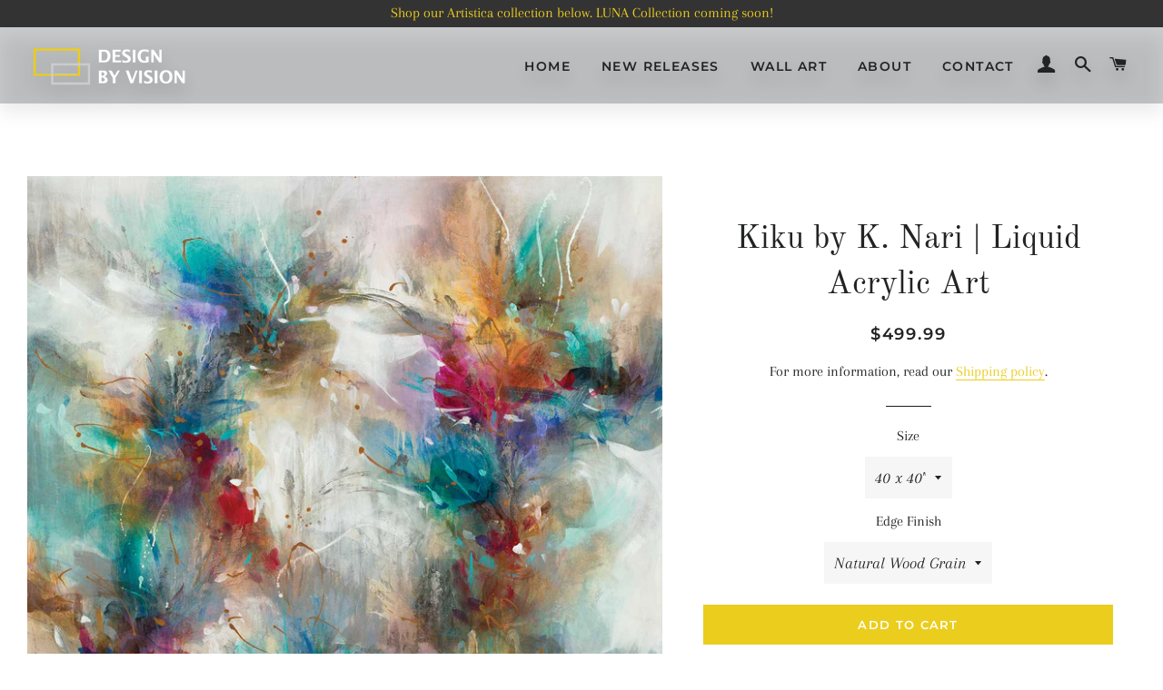

--- FILE ---
content_type: text/html; charset=utf-8
request_url: https://designbyvision.com/products/kiku-by-k-nari-liquid-acrylic-art
body_size: 26286
content:
<!doctype html>
<html class="no-js" lang="en">
<head>

  <!-- Basic page needs ================================================== -->
  <meta charset="utf-8">
  <meta http-equiv="X-UA-Compatible" content="IE=edge,chrome=1">

  
    <link rel="shortcut icon" href="//designbyvision.com/cdn/shop/files/cropped-logo-s-32x32_32x32.png?v=1613545375" type="image/png" />
  

  <!-- Title and description ================================================== -->
  <title>
  Kiku by K. Nari | Liquid Acrylic Art | High Quality Acrylic Resin Art  &ndash; Design By Vision
  </title>

  
  <meta name="description" content="We start with the high-resolution image and mount it onto a custom flush mount frame with 2” deep beveled pine edges, followed by a marine epoxy liquid acrylic coating that is hand poured and levelled. This method is Eco-Friendly and UV Resistant. The acrylic encapsulation results in a high level of depth and vibrancy ">
  

  <!-- Helpers ================================================== -->
  <!-- /snippets/social-meta-tags.liquid -->




<meta property="og:site_name" content="Design By Vision">
<meta property="og:url" content="https://designbyvision.com/products/kiku-by-k-nari-liquid-acrylic-art">
<meta property="og:title" content="Kiku by K. Nari | Liquid Acrylic Art">
<meta property="og:type" content="product">
<meta property="og:description" content="We start with the high-resolution image and mount it onto a custom flush mount frame with 2” deep beveled pine edges, followed by a marine epoxy liquid acrylic coating that is hand poured and levelled. This method is Eco-Friendly and UV Resistant. The acrylic encapsulation results in a high level of depth and vibrancy ">

  <meta property="og:price:amount" content="499.99">
  <meta property="og:price:currency" content="USD">

<meta property="og:image" content="http://designbyvision.com/cdn/shop/products/UNAR-350_1200x1200.jpg?v=1623810125"><meta property="og:image" content="http://designbyvision.com/cdn/shop/products/wallapp-16062021-042401_1_1200x1200.jpg?v=1623810270">
<meta property="og:image:secure_url" content="https://designbyvision.com/cdn/shop/products/UNAR-350_1200x1200.jpg?v=1623810125"><meta property="og:image:secure_url" content="https://designbyvision.com/cdn/shop/products/wallapp-16062021-042401_1_1200x1200.jpg?v=1623810270">


<meta name="twitter:card" content="summary_large_image">
<meta name="twitter:title" content="Kiku by K. Nari | Liquid Acrylic Art">
<meta name="twitter:description" content="We start with the high-resolution image and mount it onto a custom flush mount frame with 2” deep beveled pine edges, followed by a marine epoxy liquid acrylic coating that is hand poured and levelled. This method is Eco-Friendly and UV Resistant. The acrylic encapsulation results in a high level of depth and vibrancy ">

  <link rel="canonical" href="https://designbyvision.com/products/kiku-by-k-nari-liquid-acrylic-art">
  <meta name="viewport" content="width=device-width,initial-scale=1,shrink-to-fit=no">
  <meta name="theme-color" content="#ebcd1e">

  <!-- CSS ================================================== -->
  <link href="//designbyvision.com/cdn/shop/t/4/assets/timber.scss.css?v=46550196729481299621759331995" rel="stylesheet" type="text/css" media="all" />
  <link href="//designbyvision.com/cdn/shop/t/4/assets/theme.scss.css?v=20831352408246775981759331994" rel="stylesheet" type="text/css" media="all" />

  <!-- Sections ================================================== -->
  <script>
    window.theme = window.theme || {};
    theme.strings = {
      zoomClose: "Close (Esc)",
      zoomPrev: "Previous (Left arrow key)",
      zoomNext: "Next (Right arrow key)",
      moneyFormat: "${{amount}}",
      addressError: "Error looking up that address",
      addressNoResults: "No results for that address",
      addressQueryLimit: "You have exceeded the Google API usage limit. Consider upgrading to a \u003ca href=\"https:\/\/developers.google.com\/maps\/premium\/usage-limits\"\u003ePremium Plan\u003c\/a\u003e.",
      authError: "There was a problem authenticating your Google Maps account.",
      cartEmpty: "Your cart is currently empty.",
      cartCookie: "Enable cookies to use the shopping cart",
      cartSavings: "You're saving [savings]"
    };
    theme.settings = {
      cartType: "drawer",
      gridType: "collage"
    };
  </script>

  <script src="//designbyvision.com/cdn/shop/t/4/assets/jquery-2.2.3.min.js?v=58211863146907186831646757497" type="text/javascript"></script>

  <script src="//designbyvision.com/cdn/shop/t/4/assets/lazysizes.min.js?v=155223123402716617051646757497" async="async"></script>

  <script src="//designbyvision.com/cdn/shop/t/4/assets/theme.js?v=115199868537758053451646757513" defer="defer"></script>

  <!-- Header hook for plugins ================================================== -->
  <script>window.performance && window.performance.mark && window.performance.mark('shopify.content_for_header.start');</script><meta id="shopify-digital-wallet" name="shopify-digital-wallet" content="/10623942692/digital_wallets/dialog">
<meta name="shopify-checkout-api-token" content="2f4b196eebe6d8a919f4d9058dc50bac">
<meta id="in-context-paypal-metadata" data-shop-id="10623942692" data-venmo-supported="false" data-environment="production" data-locale="en_US" data-paypal-v4="true" data-currency="USD">
<link rel="alternate" type="application/json+oembed" href="https://designbyvision.com/products/kiku-by-k-nari-liquid-acrylic-art.oembed">
<script async="async" src="/checkouts/internal/preloads.js?locale=en-US"></script>
<link rel="preconnect" href="https://shop.app" crossorigin="anonymous">
<script async="async" src="https://shop.app/checkouts/internal/preloads.js?locale=en-US&shop_id=10623942692" crossorigin="anonymous"></script>
<script id="apple-pay-shop-capabilities" type="application/json">{"shopId":10623942692,"countryCode":"US","currencyCode":"USD","merchantCapabilities":["supports3DS"],"merchantId":"gid:\/\/shopify\/Shop\/10623942692","merchantName":"Design By Vision","requiredBillingContactFields":["postalAddress","email"],"requiredShippingContactFields":["postalAddress","email"],"shippingType":"shipping","supportedNetworks":["visa","masterCard","amex","discover","elo","jcb"],"total":{"type":"pending","label":"Design By Vision","amount":"1.00"},"shopifyPaymentsEnabled":true,"supportsSubscriptions":true}</script>
<script id="shopify-features" type="application/json">{"accessToken":"2f4b196eebe6d8a919f4d9058dc50bac","betas":["rich-media-storefront-analytics"],"domain":"designbyvision.com","predictiveSearch":true,"shopId":10623942692,"locale":"en"}</script>
<script>var Shopify = Shopify || {};
Shopify.shop = "design-by-vision.myshopify.com";
Shopify.locale = "en";
Shopify.currency = {"active":"USD","rate":"1.0"};
Shopify.country = "US";
Shopify.theme = {"name":"Brooklyn with Installments message","id":122048315428,"schema_name":"Brooklyn","schema_version":"14.1.1","theme_store_id":730,"role":"main"};
Shopify.theme.handle = "null";
Shopify.theme.style = {"id":null,"handle":null};
Shopify.cdnHost = "designbyvision.com/cdn";
Shopify.routes = Shopify.routes || {};
Shopify.routes.root = "/";</script>
<script type="module">!function(o){(o.Shopify=o.Shopify||{}).modules=!0}(window);</script>
<script>!function(o){function n(){var o=[];function n(){o.push(Array.prototype.slice.apply(arguments))}return n.q=o,n}var t=o.Shopify=o.Shopify||{};t.loadFeatures=n(),t.autoloadFeatures=n()}(window);</script>
<script>
  window.ShopifyPay = window.ShopifyPay || {};
  window.ShopifyPay.apiHost = "shop.app\/pay";
  window.ShopifyPay.redirectState = null;
</script>
<script id="shop-js-analytics" type="application/json">{"pageType":"product"}</script>
<script defer="defer" async type="module" src="//designbyvision.com/cdn/shopifycloud/shop-js/modules/v2/client.init-shop-cart-sync_BdyHc3Nr.en.esm.js"></script>
<script defer="defer" async type="module" src="//designbyvision.com/cdn/shopifycloud/shop-js/modules/v2/chunk.common_Daul8nwZ.esm.js"></script>
<script type="module">
  await import("//designbyvision.com/cdn/shopifycloud/shop-js/modules/v2/client.init-shop-cart-sync_BdyHc3Nr.en.esm.js");
await import("//designbyvision.com/cdn/shopifycloud/shop-js/modules/v2/chunk.common_Daul8nwZ.esm.js");

  window.Shopify.SignInWithShop?.initShopCartSync?.({"fedCMEnabled":true,"windoidEnabled":true});

</script>
<script defer="defer" async type="module" src="//designbyvision.com/cdn/shopifycloud/shop-js/modules/v2/client.payment-terms_MV4M3zvL.en.esm.js"></script>
<script defer="defer" async type="module" src="//designbyvision.com/cdn/shopifycloud/shop-js/modules/v2/chunk.common_Daul8nwZ.esm.js"></script>
<script defer="defer" async type="module" src="//designbyvision.com/cdn/shopifycloud/shop-js/modules/v2/chunk.modal_CQq8HTM6.esm.js"></script>
<script type="module">
  await import("//designbyvision.com/cdn/shopifycloud/shop-js/modules/v2/client.payment-terms_MV4M3zvL.en.esm.js");
await import("//designbyvision.com/cdn/shopifycloud/shop-js/modules/v2/chunk.common_Daul8nwZ.esm.js");
await import("//designbyvision.com/cdn/shopifycloud/shop-js/modules/v2/chunk.modal_CQq8HTM6.esm.js");

  
</script>
<script>
  window.Shopify = window.Shopify || {};
  if (!window.Shopify.featureAssets) window.Shopify.featureAssets = {};
  window.Shopify.featureAssets['shop-js'] = {"shop-cart-sync":["modules/v2/client.shop-cart-sync_QYOiDySF.en.esm.js","modules/v2/chunk.common_Daul8nwZ.esm.js"],"init-fed-cm":["modules/v2/client.init-fed-cm_DchLp9rc.en.esm.js","modules/v2/chunk.common_Daul8nwZ.esm.js"],"shop-button":["modules/v2/client.shop-button_OV7bAJc5.en.esm.js","modules/v2/chunk.common_Daul8nwZ.esm.js"],"init-windoid":["modules/v2/client.init-windoid_DwxFKQ8e.en.esm.js","modules/v2/chunk.common_Daul8nwZ.esm.js"],"shop-cash-offers":["modules/v2/client.shop-cash-offers_DWtL6Bq3.en.esm.js","modules/v2/chunk.common_Daul8nwZ.esm.js","modules/v2/chunk.modal_CQq8HTM6.esm.js"],"shop-toast-manager":["modules/v2/client.shop-toast-manager_CX9r1SjA.en.esm.js","modules/v2/chunk.common_Daul8nwZ.esm.js"],"init-shop-email-lookup-coordinator":["modules/v2/client.init-shop-email-lookup-coordinator_UhKnw74l.en.esm.js","modules/v2/chunk.common_Daul8nwZ.esm.js"],"pay-button":["modules/v2/client.pay-button_DzxNnLDY.en.esm.js","modules/v2/chunk.common_Daul8nwZ.esm.js"],"avatar":["modules/v2/client.avatar_BTnouDA3.en.esm.js"],"init-shop-cart-sync":["modules/v2/client.init-shop-cart-sync_BdyHc3Nr.en.esm.js","modules/v2/chunk.common_Daul8nwZ.esm.js"],"shop-login-button":["modules/v2/client.shop-login-button_D8B466_1.en.esm.js","modules/v2/chunk.common_Daul8nwZ.esm.js","modules/v2/chunk.modal_CQq8HTM6.esm.js"],"init-customer-accounts-sign-up":["modules/v2/client.init-customer-accounts-sign-up_C8fpPm4i.en.esm.js","modules/v2/client.shop-login-button_D8B466_1.en.esm.js","modules/v2/chunk.common_Daul8nwZ.esm.js","modules/v2/chunk.modal_CQq8HTM6.esm.js"],"init-shop-for-new-customer-accounts":["modules/v2/client.init-shop-for-new-customer-accounts_CVTO0Ztu.en.esm.js","modules/v2/client.shop-login-button_D8B466_1.en.esm.js","modules/v2/chunk.common_Daul8nwZ.esm.js","modules/v2/chunk.modal_CQq8HTM6.esm.js"],"init-customer-accounts":["modules/v2/client.init-customer-accounts_dRgKMfrE.en.esm.js","modules/v2/client.shop-login-button_D8B466_1.en.esm.js","modules/v2/chunk.common_Daul8nwZ.esm.js","modules/v2/chunk.modal_CQq8HTM6.esm.js"],"shop-follow-button":["modules/v2/client.shop-follow-button_CkZpjEct.en.esm.js","modules/v2/chunk.common_Daul8nwZ.esm.js","modules/v2/chunk.modal_CQq8HTM6.esm.js"],"lead-capture":["modules/v2/client.lead-capture_BntHBhfp.en.esm.js","modules/v2/chunk.common_Daul8nwZ.esm.js","modules/v2/chunk.modal_CQq8HTM6.esm.js"],"checkout-modal":["modules/v2/client.checkout-modal_CfxcYbTm.en.esm.js","modules/v2/chunk.common_Daul8nwZ.esm.js","modules/v2/chunk.modal_CQq8HTM6.esm.js"],"shop-login":["modules/v2/client.shop-login_Da4GZ2H6.en.esm.js","modules/v2/chunk.common_Daul8nwZ.esm.js","modules/v2/chunk.modal_CQq8HTM6.esm.js"],"payment-terms":["modules/v2/client.payment-terms_MV4M3zvL.en.esm.js","modules/v2/chunk.common_Daul8nwZ.esm.js","modules/v2/chunk.modal_CQq8HTM6.esm.js"]};
</script>
<script>(function() {
  var isLoaded = false;
  function asyncLoad() {
    if (isLoaded) return;
    isLoaded = true;
    var urls = ["https:\/\/cdn.shopify.com\/s\/files\/1\/0683\/1371\/0892\/files\/splmn-shopify-prod-August-31.min.js?v=1693985059\u0026shop=design-by-vision.myshopify.com","\/\/www.powr.io\/powr.js?powr-token=design-by-vision.myshopify.com\u0026external-type=shopify\u0026shop=design-by-vision.myshopify.com","https:\/\/sliderapp.hulkapps.com\/assets\/js\/slider.js?shop=design-by-vision.myshopify.com","https:\/\/cdn.nfcube.com\/instafeed-9ea543c61b90f6fea39d6e0bd442a63c.js?shop=design-by-vision.myshopify.com","https:\/\/cdn.autoketing.org\/sdk-cdn\/sales-pop\/dist\/sales-pop-embed.js?t=1683156481193483263\u0026shop=design-by-vision.myshopify.com","https:\/\/trustbadge.shopclimb.com\/files\/js\/dist\/trustbadge.min.js?shop=design-by-vision.myshopify.com","https:\/\/cdn.hextom.com\/js\/quickannouncementbar.js?shop=design-by-vision.myshopify.com","https:\/\/cdn.hextom.com\/js\/ultimatesalesboost.js?shop=design-by-vision.myshopify.com","https:\/\/cdn2.hextom.com\/js\/smartpushmarketing.js?shop=design-by-vision.myshopify.com","https:\/\/sp-micro-next.b-cdn.net\/sp-micro.umd.js?shop=design-by-vision.myshopify.com"];
    for (var i = 0; i < urls.length; i++) {
      var s = document.createElement('script');
      s.type = 'text/javascript';
      s.async = true;
      s.src = urls[i];
      var x = document.getElementsByTagName('script')[0];
      x.parentNode.insertBefore(s, x);
    }
  };
  if(window.attachEvent) {
    window.attachEvent('onload', asyncLoad);
  } else {
    window.addEventListener('load', asyncLoad, false);
  }
})();</script>
<script id="__st">var __st={"a":10623942692,"offset":-28800,"reqid":"1e78e2a3-d7df-4fb5-8609-4d49563f9cf4-1768977704","pageurl":"designbyvision.com\/products\/kiku-by-k-nari-liquid-acrylic-art","u":"af02a0ddd2bd","p":"product","rtyp":"product","rid":6646513532964};</script>
<script>window.ShopifyPaypalV4VisibilityTracking = true;</script>
<script id="captcha-bootstrap">!function(){'use strict';const t='contact',e='account',n='new_comment',o=[[t,t],['blogs',n],['comments',n],[t,'customer']],c=[[e,'customer_login'],[e,'guest_login'],[e,'recover_customer_password'],[e,'create_customer']],r=t=>t.map((([t,e])=>`form[action*='/${t}']:not([data-nocaptcha='true']) input[name='form_type'][value='${e}']`)).join(','),a=t=>()=>t?[...document.querySelectorAll(t)].map((t=>t.form)):[];function s(){const t=[...o],e=r(t);return a(e)}const i='password',u='form_key',d=['recaptcha-v3-token','g-recaptcha-response','h-captcha-response',i],f=()=>{try{return window.sessionStorage}catch{return}},m='__shopify_v',_=t=>t.elements[u];function p(t,e,n=!1){try{const o=window.sessionStorage,c=JSON.parse(o.getItem(e)),{data:r}=function(t){const{data:e,action:n}=t;return t[m]||n?{data:e,action:n}:{data:t,action:n}}(c);for(const[e,n]of Object.entries(r))t.elements[e]&&(t.elements[e].value=n);n&&o.removeItem(e)}catch(o){console.error('form repopulation failed',{error:o})}}const l='form_type',E='cptcha';function T(t){t.dataset[E]=!0}const w=window,h=w.document,L='Shopify',v='ce_forms',y='captcha';let A=!1;((t,e)=>{const n=(g='f06e6c50-85a8-45c8-87d0-21a2b65856fe',I='https://cdn.shopify.com/shopifycloud/storefront-forms-hcaptcha/ce_storefront_forms_captcha_hcaptcha.v1.5.2.iife.js',D={infoText:'Protected by hCaptcha',privacyText:'Privacy',termsText:'Terms'},(t,e,n)=>{const o=w[L][v],c=o.bindForm;if(c)return c(t,g,e,D).then(n);var r;o.q.push([[t,g,e,D],n]),r=I,A||(h.body.append(Object.assign(h.createElement('script'),{id:'captcha-provider',async:!0,src:r})),A=!0)});var g,I,D;w[L]=w[L]||{},w[L][v]=w[L][v]||{},w[L][v].q=[],w[L][y]=w[L][y]||{},w[L][y].protect=function(t,e){n(t,void 0,e),T(t)},Object.freeze(w[L][y]),function(t,e,n,w,h,L){const[v,y,A,g]=function(t,e,n){const i=e?o:[],u=t?c:[],d=[...i,...u],f=r(d),m=r(i),_=r(d.filter((([t,e])=>n.includes(e))));return[a(f),a(m),a(_),s()]}(w,h,L),I=t=>{const e=t.target;return e instanceof HTMLFormElement?e:e&&e.form},D=t=>v().includes(t);t.addEventListener('submit',(t=>{const e=I(t);if(!e)return;const n=D(e)&&!e.dataset.hcaptchaBound&&!e.dataset.recaptchaBound,o=_(e),c=g().includes(e)&&(!o||!o.value);(n||c)&&t.preventDefault(),c&&!n&&(function(t){try{if(!f())return;!function(t){const e=f();if(!e)return;const n=_(t);if(!n)return;const o=n.value;o&&e.removeItem(o)}(t);const e=Array.from(Array(32),(()=>Math.random().toString(36)[2])).join('');!function(t,e){_(t)||t.append(Object.assign(document.createElement('input'),{type:'hidden',name:u})),t.elements[u].value=e}(t,e),function(t,e){const n=f();if(!n)return;const o=[...t.querySelectorAll(`input[type='${i}']`)].map((({name:t})=>t)),c=[...d,...o],r={};for(const[a,s]of new FormData(t).entries())c.includes(a)||(r[a]=s);n.setItem(e,JSON.stringify({[m]:1,action:t.action,data:r}))}(t,e)}catch(e){console.error('failed to persist form',e)}}(e),e.submit())}));const S=(t,e)=>{t&&!t.dataset[E]&&(n(t,e.some((e=>e===t))),T(t))};for(const o of['focusin','change'])t.addEventListener(o,(t=>{const e=I(t);D(e)&&S(e,y())}));const B=e.get('form_key'),M=e.get(l),P=B&&M;t.addEventListener('DOMContentLoaded',(()=>{const t=y();if(P)for(const e of t)e.elements[l].value===M&&p(e,B);[...new Set([...A(),...v().filter((t=>'true'===t.dataset.shopifyCaptcha))])].forEach((e=>S(e,t)))}))}(h,new URLSearchParams(w.location.search),n,t,e,['guest_login'])})(!0,!0)}();</script>
<script integrity="sha256-4kQ18oKyAcykRKYeNunJcIwy7WH5gtpwJnB7kiuLZ1E=" data-source-attribution="shopify.loadfeatures" defer="defer" src="//designbyvision.com/cdn/shopifycloud/storefront/assets/storefront/load_feature-a0a9edcb.js" crossorigin="anonymous"></script>
<script crossorigin="anonymous" defer="defer" src="//designbyvision.com/cdn/shopifycloud/storefront/assets/shopify_pay/storefront-65b4c6d7.js?v=20250812"></script>
<script data-source-attribution="shopify.dynamic_checkout.dynamic.init">var Shopify=Shopify||{};Shopify.PaymentButton=Shopify.PaymentButton||{isStorefrontPortableWallets:!0,init:function(){window.Shopify.PaymentButton.init=function(){};var t=document.createElement("script");t.src="https://designbyvision.com/cdn/shopifycloud/portable-wallets/latest/portable-wallets.en.js",t.type="module",document.head.appendChild(t)}};
</script>
<script data-source-attribution="shopify.dynamic_checkout.buyer_consent">
  function portableWalletsHideBuyerConsent(e){var t=document.getElementById("shopify-buyer-consent"),n=document.getElementById("shopify-subscription-policy-button");t&&n&&(t.classList.add("hidden"),t.setAttribute("aria-hidden","true"),n.removeEventListener("click",e))}function portableWalletsShowBuyerConsent(e){var t=document.getElementById("shopify-buyer-consent"),n=document.getElementById("shopify-subscription-policy-button");t&&n&&(t.classList.remove("hidden"),t.removeAttribute("aria-hidden"),n.addEventListener("click",e))}window.Shopify?.PaymentButton&&(window.Shopify.PaymentButton.hideBuyerConsent=portableWalletsHideBuyerConsent,window.Shopify.PaymentButton.showBuyerConsent=portableWalletsShowBuyerConsent);
</script>
<script data-source-attribution="shopify.dynamic_checkout.cart.bootstrap">document.addEventListener("DOMContentLoaded",(function(){function t(){return document.querySelector("shopify-accelerated-checkout-cart, shopify-accelerated-checkout")}if(t())Shopify.PaymentButton.init();else{new MutationObserver((function(e,n){t()&&(Shopify.PaymentButton.init(),n.disconnect())})).observe(document.body,{childList:!0,subtree:!0})}}));
</script>
<link id="shopify-accelerated-checkout-styles" rel="stylesheet" media="screen" href="https://designbyvision.com/cdn/shopifycloud/portable-wallets/latest/accelerated-checkout-backwards-compat.css" crossorigin="anonymous">
<style id="shopify-accelerated-checkout-cart">
        #shopify-buyer-consent {
  margin-top: 1em;
  display: inline-block;
  width: 100%;
}

#shopify-buyer-consent.hidden {
  display: none;
}

#shopify-subscription-policy-button {
  background: none;
  border: none;
  padding: 0;
  text-decoration: underline;
  font-size: inherit;
  cursor: pointer;
}

#shopify-subscription-policy-button::before {
  box-shadow: none;
}

      </style>

<script>window.performance && window.performance.mark && window.performance.mark('shopify.content_for_header.end');</script>
<script type="text/javascript">
  var webyzeInfiniteLivePreviewOptions = {
    pageType	: "product"
  };
  
    webyzeInfiniteLivePreviewOptions.prodId = "6646513532964";
    webyzeInfiniteLivePreviewOptions.prodCollections = [];
    webyzeInfiniteLivePreviewOptions.prodCollections.push("151640309796");webyzeInfiniteLivePreviewOptions.prodCollections.push("158057857060");
    webyzeInfiniteLivePreviewOptions.prodData = {"id":6646513532964,"title":"Kiku by K. Nari | Liquid Acrylic Art","handle":"kiku-by-k-nari-liquid-acrylic-art","description":"\u003cmeta charset=\"utf-8\"\u003e\n\u003cp class=\"p1\"\u003eWe start with the\u003cspan\u003e \u003c\/span\u003e\u003cem\u003ehigh-resolution\u003c\/em\u003e image and mount it onto a custom flush mount frame with\u003cspan\u003e \u003c\/span\u003e\u003cem\u003e2” deep beveled pine edges\u003c\/em\u003e, followed by a marine epoxy liquid acrylic coating that is hand poured and levelled. This method is \u003cspan\u003eEco-Friendly\u003c\/span\u003e\u003cspan\u003e \u003c\/span\u003eand\u003cspan\u003e \u003c\/span\u003e\u003cspan\u003eUV Resistant\u003c\/span\u003e. The acrylic encapsulation results in a high level of depth and vibrancy while protecting the artwork from moisture penetration and discoloration. \u003c\/p\u003e\n\u003cp class=\"p1\"\u003e\u003cem\u003eAll of our artwork is hand-made in the USA and custom made-to-order.\u003c\/em\u003e\u003c\/p\u003e","published_at":"2021-06-15T19:26:16-07:00","created_at":"2021-06-15T19:21:50-07:00","vendor":"K. Nari","type":"Wall Art","tags":["Abstract","Blues","K. Nari","Liquid Acrylic","New Release","Oranges","Reds","Wall Art"],"price":49999,"price_min":49999,"price_max":49999,"available":true,"price_varies":false,"compare_at_price":null,"compare_at_price_min":0,"compare_at_price_max":0,"compare_at_price_varies":false,"variants":[{"id":39460679974948,"title":"40 x 40\" \/ Natural Wood Grain","option1":"40 x 40\"","option2":"Natural Wood Grain","option3":null,"sku":"UNAR-350","requires_shipping":true,"taxable":true,"featured_image":null,"available":true,"name":"Kiku by K. Nari | Liquid Acrylic Art - 40 x 40\" \/ Natural Wood Grain","public_title":"40 x 40\" \/ Natural Wood Grain","options":["40 x 40\"","Natural Wood Grain"],"price":49999,"weight":11340,"compare_at_price":null,"inventory_management":null,"barcode":null,"requires_selling_plan":false,"selling_plan_allocations":[]},{"id":39460680007716,"title":"40 x 40\" \/ Cherry Wood Grain","option1":"40 x 40\"","option2":"Cherry Wood Grain","option3":null,"sku":"UNAR-350","requires_shipping":true,"taxable":true,"featured_image":null,"available":true,"name":"Kiku by K. Nari | Liquid Acrylic Art - 40 x 40\" \/ Cherry Wood Grain","public_title":"40 x 40\" \/ Cherry Wood Grain","options":["40 x 40\"","Cherry Wood Grain"],"price":49999,"weight":11340,"compare_at_price":null,"inventory_management":null,"barcode":null,"requires_selling_plan":false,"selling_plan_allocations":[]},{"id":39460680040484,"title":"40 x 40\" \/ Walnut Wood Grain","option1":"40 x 40\"","option2":"Walnut Wood Grain","option3":null,"sku":"UNAR-350","requires_shipping":true,"taxable":true,"featured_image":null,"available":true,"name":"Kiku by K. Nari | Liquid Acrylic Art - 40 x 40\" \/ Walnut Wood Grain","public_title":"40 x 40\" \/ Walnut Wood Grain","options":["40 x 40\"","Walnut Wood Grain"],"price":49999,"weight":11340,"compare_at_price":null,"inventory_management":null,"barcode":null,"requires_selling_plan":false,"selling_plan_allocations":[]},{"id":39460680073252,"title":"40 x 40\" \/ Copper Wood Grain","option1":"40 x 40\"","option2":"Copper Wood Grain","option3":null,"sku":"UNAR-350","requires_shipping":true,"taxable":true,"featured_image":null,"available":true,"name":"Kiku by K. Nari | Liquid Acrylic Art - 40 x 40\" \/ Copper Wood Grain","public_title":"40 x 40\" \/ Copper Wood Grain","options":["40 x 40\"","Copper Wood Grain"],"price":49999,"weight":11340,"compare_at_price":null,"inventory_management":null,"barcode":null,"requires_selling_plan":false,"selling_plan_allocations":[]},{"id":39460680106020,"title":"40 x 40\" \/ Metallic Gold","option1":"40 x 40\"","option2":"Metallic Gold","option3":null,"sku":"UNAR-350","requires_shipping":true,"taxable":true,"featured_image":null,"available":true,"name":"Kiku by K. Nari | Liquid Acrylic Art - 40 x 40\" \/ Metallic Gold","public_title":"40 x 40\" \/ Metallic Gold","options":["40 x 40\"","Metallic Gold"],"price":49999,"weight":11340,"compare_at_price":null,"inventory_management":null,"barcode":null,"requires_selling_plan":false,"selling_plan_allocations":[]},{"id":39460680138788,"title":"40 x 40\" \/ Metallic Silver","option1":"40 x 40\"","option2":"Metallic Silver","option3":null,"sku":"UNAR-350","requires_shipping":true,"taxable":true,"featured_image":null,"available":true,"name":"Kiku by K. Nari | Liquid Acrylic Art - 40 x 40\" \/ Metallic Silver","public_title":"40 x 40\" \/ Metallic Silver","options":["40 x 40\"","Metallic Silver"],"price":49999,"weight":11340,"compare_at_price":null,"inventory_management":null,"barcode":null,"requires_selling_plan":false,"selling_plan_allocations":[]},{"id":39460680171556,"title":"40 x 40\" \/ Arctic White","option1":"40 x 40\"","option2":"Arctic White","option3":null,"sku":"UNAR-350","requires_shipping":true,"taxable":true,"featured_image":null,"available":true,"name":"Kiku by K. Nari | Liquid Acrylic Art - 40 x 40\" \/ Arctic White","public_title":"40 x 40\" \/ Arctic White","options":["40 x 40\"","Arctic White"],"price":49999,"weight":11340,"compare_at_price":null,"inventory_management":null,"barcode":null,"requires_selling_plan":false,"selling_plan_allocations":[]},{"id":39460680204324,"title":"40 x 40\" \/ Jet Black","option1":"40 x 40\"","option2":"Jet Black","option3":null,"sku":"UNAR-350","requires_shipping":true,"taxable":true,"featured_image":null,"available":true,"name":"Kiku by K. Nari | Liquid Acrylic Art - 40 x 40\" \/ Jet Black","public_title":"40 x 40\" \/ Jet Black","options":["40 x 40\"","Jet Black"],"price":49999,"weight":11340,"compare_at_price":null,"inventory_management":null,"barcode":null,"requires_selling_plan":false,"selling_plan_allocations":[]},{"id":39460680237092,"title":"40 x 40\" \/ Sage","option1":"40 x 40\"","option2":"Sage","option3":null,"sku":"UNAR-350","requires_shipping":true,"taxable":true,"featured_image":null,"available":true,"name":"Kiku by K. Nari | Liquid Acrylic Art - 40 x 40\" \/ Sage","public_title":"40 x 40\" \/ Sage","options":["40 x 40\"","Sage"],"price":49999,"weight":11340,"compare_at_price":null,"inventory_management":null,"barcode":null,"requires_selling_plan":false,"selling_plan_allocations":[]},{"id":39460680269860,"title":"40 x 40\" \/ Navy","option1":"40 x 40\"","option2":"Navy","option3":null,"sku":"UNAR-350","requires_shipping":true,"taxable":true,"featured_image":null,"available":true,"name":"Kiku by K. Nari | Liquid Acrylic Art - 40 x 40\" \/ Navy","public_title":"40 x 40\" \/ Navy","options":["40 x 40\"","Navy"],"price":49999,"weight":11340,"compare_at_price":null,"inventory_management":null,"barcode":null,"requires_selling_plan":false,"selling_plan_allocations":[]},{"id":39460680302628,"title":"40 x 40\" \/ Aqua","option1":"40 x 40\"","option2":"Aqua","option3":null,"sku":"UNAR-350","requires_shipping":true,"taxable":true,"featured_image":null,"available":true,"name":"Kiku by K. Nari | Liquid Acrylic Art - 40 x 40\" \/ Aqua","public_title":"40 x 40\" \/ Aqua","options":["40 x 40\"","Aqua"],"price":49999,"weight":11340,"compare_at_price":null,"inventory_management":null,"barcode":null,"requires_selling_plan":false,"selling_plan_allocations":[]},{"id":39460680335396,"title":"40 x 40\" \/ Fuchsia","option1":"40 x 40\"","option2":"Fuchsia","option3":null,"sku":"UNAR-350","requires_shipping":true,"taxable":true,"featured_image":null,"available":true,"name":"Kiku by K. Nari | Liquid Acrylic Art - 40 x 40\" \/ Fuchsia","public_title":"40 x 40\" \/ Fuchsia","options":["40 x 40\"","Fuchsia"],"price":49999,"weight":11340,"compare_at_price":null,"inventory_management":null,"barcode":null,"requires_selling_plan":false,"selling_plan_allocations":[]}],"images":["\/\/designbyvision.com\/cdn\/shop\/products\/UNAR-350.jpg?v=1623810125","\/\/designbyvision.com\/cdn\/shop\/products\/wallapp-16062021-042401_1.jpg?v=1623810270"],"featured_image":"\/\/designbyvision.com\/cdn\/shop\/products\/UNAR-350.jpg?v=1623810125","options":["Size","Edge Finish"],"media":[{"alt":null,"id":20579407659044,"position":1,"preview_image":{"aspect_ratio":0.987,"height":1500,"width":1480,"src":"\/\/designbyvision.com\/cdn\/shop\/products\/UNAR-350.jpg?v=1623810125"},"aspect_ratio":0.987,"height":1500,"media_type":"image","src":"\/\/designbyvision.com\/cdn\/shop\/products\/UNAR-350.jpg?v=1623810125","width":1480},{"alt":null,"id":20579413819428,"position":2,"preview_image":{"aspect_ratio":1.54,"height":778,"width":1198,"src":"\/\/designbyvision.com\/cdn\/shop\/products\/wallapp-16062021-042401_1.jpg?v=1623810270"},"aspect_ratio":1.54,"height":778,"media_type":"image","src":"\/\/designbyvision.com\/cdn\/shop\/products\/wallapp-16062021-042401_1.jpg?v=1623810270","width":1198}],"requires_selling_plan":false,"selling_plan_groups":[],"content":"\u003cmeta charset=\"utf-8\"\u003e\n\u003cp class=\"p1\"\u003eWe start with the\u003cspan\u003e \u003c\/span\u003e\u003cem\u003ehigh-resolution\u003c\/em\u003e image and mount it onto a custom flush mount frame with\u003cspan\u003e \u003c\/span\u003e\u003cem\u003e2” deep beveled pine edges\u003c\/em\u003e, followed by a marine epoxy liquid acrylic coating that is hand poured and levelled. This method is \u003cspan\u003eEco-Friendly\u003c\/span\u003e\u003cspan\u003e \u003c\/span\u003eand\u003cspan\u003e \u003c\/span\u003e\u003cspan\u003eUV Resistant\u003c\/span\u003e. The acrylic encapsulation results in a high level of depth and vibrancy while protecting the artwork from moisture penetration and discoloration. \u003c\/p\u003e\n\u003cp class=\"p1\"\u003e\u003cem\u003eAll of our artwork is hand-made in the USA and custom made-to-order.\u003c\/em\u003e\u003c\/p\u003e"};
  
var webyze_cartSelector='#shopify-section-cart-template, .cart-form, .cart, #cart, .cart-overview, form[action^="/cart"]',webyze_collectionGridSelectors='div.card, .grid__item, .list-view-item, .grid-item, div.product, div.thumbnail, div.product-index, .collection--product, .collection-grid>div, .product_c .element, .product-list .product-block, .collection-listing .product-block, .block-grid li, #search-results li, .row.results, .product-grid .product-item, .product-list>li, .collection-products .o-layout__item, .search-page__products .o-layout__item, .result, .list-products>.grid__cell, .product-item, .product-list-item, .search-item.product, .product-block, .box__collection.site-box, .collection-product, .results .search-item, .search-result-product, .list>.list-item, .searchresults>li, .product-grid>.block, .fw--search>.fw--blocks>div, .prod-block, li.prodThumb, [itemprop="itemListElement"]';
window.Element&&!Element.prototype.closest&&(Element.prototype.closest=function(c){c=(this.document||this.ownerDocument).querySelectorAll(c);var a,b=this;do for(a=c.length;0<=--a&&c.item(a)!==b;);while(0>a&&(b=b.parentElement));return b});
function webyze_filterCollectionProducts(){for(var c=document.querySelectorAll('a[href*="/products/webyze-user-product-"]'),a=0;a<c.length;a++){var b=c[a].closest(webyze_collectionGridSelectors);!c[a].closest(webyze_cartSelector)&&b&&b.parentNode&&b.parentNode.removeChild(b)}}webyze_filterCollectionProducts();setInterval(webyze_filterCollectionProducts,1300);
</script>


  <script src="//designbyvision.com/cdn/shop/t/4/assets/modernizr.min.js?v=21391054748206432451646757498" type="text/javascript"></script>

  
  


<script src="https://cdn.shopify.com/extensions/4d5a2c47-c9fc-4724-a26e-14d501c856c6/attrac-6/assets/attrac-embed-bars.js" type="text/javascript" defer="defer"></script>
<link href="https://monorail-edge.shopifysvc.com" rel="dns-prefetch">
<script>(function(){if ("sendBeacon" in navigator && "performance" in window) {try {var session_token_from_headers = performance.getEntriesByType('navigation')[0].serverTiming.find(x => x.name == '_s').description;} catch {var session_token_from_headers = undefined;}var session_cookie_matches = document.cookie.match(/_shopify_s=([^;]*)/);var session_token_from_cookie = session_cookie_matches && session_cookie_matches.length === 2 ? session_cookie_matches[1] : "";var session_token = session_token_from_headers || session_token_from_cookie || "";function handle_abandonment_event(e) {var entries = performance.getEntries().filter(function(entry) {return /monorail-edge.shopifysvc.com/.test(entry.name);});if (!window.abandonment_tracked && entries.length === 0) {window.abandonment_tracked = true;var currentMs = Date.now();var navigation_start = performance.timing.navigationStart;var payload = {shop_id: 10623942692,url: window.location.href,navigation_start,duration: currentMs - navigation_start,session_token,page_type: "product"};window.navigator.sendBeacon("https://monorail-edge.shopifysvc.com/v1/produce", JSON.stringify({schema_id: "online_store_buyer_site_abandonment/1.1",payload: payload,metadata: {event_created_at_ms: currentMs,event_sent_at_ms: currentMs}}));}}window.addEventListener('pagehide', handle_abandonment_event);}}());</script>
<script id="web-pixels-manager-setup">(function e(e,d,r,n,o){if(void 0===o&&(o={}),!Boolean(null===(a=null===(i=window.Shopify)||void 0===i?void 0:i.analytics)||void 0===a?void 0:a.replayQueue)){var i,a;window.Shopify=window.Shopify||{};var t=window.Shopify;t.analytics=t.analytics||{};var s=t.analytics;s.replayQueue=[],s.publish=function(e,d,r){return s.replayQueue.push([e,d,r]),!0};try{self.performance.mark("wpm:start")}catch(e){}var l=function(){var e={modern:/Edge?\/(1{2}[4-9]|1[2-9]\d|[2-9]\d{2}|\d{4,})\.\d+(\.\d+|)|Firefox\/(1{2}[4-9]|1[2-9]\d|[2-9]\d{2}|\d{4,})\.\d+(\.\d+|)|Chrom(ium|e)\/(9{2}|\d{3,})\.\d+(\.\d+|)|(Maci|X1{2}).+ Version\/(15\.\d+|(1[6-9]|[2-9]\d|\d{3,})\.\d+)([,.]\d+|)( \(\w+\)|)( Mobile\/\w+|) Safari\/|Chrome.+OPR\/(9{2}|\d{3,})\.\d+\.\d+|(CPU[ +]OS|iPhone[ +]OS|CPU[ +]iPhone|CPU IPhone OS|CPU iPad OS)[ +]+(15[._]\d+|(1[6-9]|[2-9]\d|\d{3,})[._]\d+)([._]\d+|)|Android:?[ /-](13[3-9]|1[4-9]\d|[2-9]\d{2}|\d{4,})(\.\d+|)(\.\d+|)|Android.+Firefox\/(13[5-9]|1[4-9]\d|[2-9]\d{2}|\d{4,})\.\d+(\.\d+|)|Android.+Chrom(ium|e)\/(13[3-9]|1[4-9]\d|[2-9]\d{2}|\d{4,})\.\d+(\.\d+|)|SamsungBrowser\/([2-9]\d|\d{3,})\.\d+/,legacy:/Edge?\/(1[6-9]|[2-9]\d|\d{3,})\.\d+(\.\d+|)|Firefox\/(5[4-9]|[6-9]\d|\d{3,})\.\d+(\.\d+|)|Chrom(ium|e)\/(5[1-9]|[6-9]\d|\d{3,})\.\d+(\.\d+|)([\d.]+$|.*Safari\/(?![\d.]+ Edge\/[\d.]+$))|(Maci|X1{2}).+ Version\/(10\.\d+|(1[1-9]|[2-9]\d|\d{3,})\.\d+)([,.]\d+|)( \(\w+\)|)( Mobile\/\w+|) Safari\/|Chrome.+OPR\/(3[89]|[4-9]\d|\d{3,})\.\d+\.\d+|(CPU[ +]OS|iPhone[ +]OS|CPU[ +]iPhone|CPU IPhone OS|CPU iPad OS)[ +]+(10[._]\d+|(1[1-9]|[2-9]\d|\d{3,})[._]\d+)([._]\d+|)|Android:?[ /-](13[3-9]|1[4-9]\d|[2-9]\d{2}|\d{4,})(\.\d+|)(\.\d+|)|Mobile Safari.+OPR\/([89]\d|\d{3,})\.\d+\.\d+|Android.+Firefox\/(13[5-9]|1[4-9]\d|[2-9]\d{2}|\d{4,})\.\d+(\.\d+|)|Android.+Chrom(ium|e)\/(13[3-9]|1[4-9]\d|[2-9]\d{2}|\d{4,})\.\d+(\.\d+|)|Android.+(UC? ?Browser|UCWEB|U3)[ /]?(15\.([5-9]|\d{2,})|(1[6-9]|[2-9]\d|\d{3,})\.\d+)\.\d+|SamsungBrowser\/(5\.\d+|([6-9]|\d{2,})\.\d+)|Android.+MQ{2}Browser\/(14(\.(9|\d{2,})|)|(1[5-9]|[2-9]\d|\d{3,})(\.\d+|))(\.\d+|)|K[Aa][Ii]OS\/(3\.\d+|([4-9]|\d{2,})\.\d+)(\.\d+|)/},d=e.modern,r=e.legacy,n=navigator.userAgent;return n.match(d)?"modern":n.match(r)?"legacy":"unknown"}(),u="modern"===l?"modern":"legacy",c=(null!=n?n:{modern:"",legacy:""})[u],f=function(e){return[e.baseUrl,"/wpm","/b",e.hashVersion,"modern"===e.buildTarget?"m":"l",".js"].join("")}({baseUrl:d,hashVersion:r,buildTarget:u}),m=function(e){var d=e.version,r=e.bundleTarget,n=e.surface,o=e.pageUrl,i=e.monorailEndpoint;return{emit:function(e){var a=e.status,t=e.errorMsg,s=(new Date).getTime(),l=JSON.stringify({metadata:{event_sent_at_ms:s},events:[{schema_id:"web_pixels_manager_load/3.1",payload:{version:d,bundle_target:r,page_url:o,status:a,surface:n,error_msg:t},metadata:{event_created_at_ms:s}}]});if(!i)return console&&console.warn&&console.warn("[Web Pixels Manager] No Monorail endpoint provided, skipping logging."),!1;try{return self.navigator.sendBeacon.bind(self.navigator)(i,l)}catch(e){}var u=new XMLHttpRequest;try{return u.open("POST",i,!0),u.setRequestHeader("Content-Type","text/plain"),u.send(l),!0}catch(e){return console&&console.warn&&console.warn("[Web Pixels Manager] Got an unhandled error while logging to Monorail."),!1}}}}({version:r,bundleTarget:l,surface:e.surface,pageUrl:self.location.href,monorailEndpoint:e.monorailEndpoint});try{o.browserTarget=l,function(e){var d=e.src,r=e.async,n=void 0===r||r,o=e.onload,i=e.onerror,a=e.sri,t=e.scriptDataAttributes,s=void 0===t?{}:t,l=document.createElement("script"),u=document.querySelector("head"),c=document.querySelector("body");if(l.async=n,l.src=d,a&&(l.integrity=a,l.crossOrigin="anonymous"),s)for(var f in s)if(Object.prototype.hasOwnProperty.call(s,f))try{l.dataset[f]=s[f]}catch(e){}if(o&&l.addEventListener("load",o),i&&l.addEventListener("error",i),u)u.appendChild(l);else{if(!c)throw new Error("Did not find a head or body element to append the script");c.appendChild(l)}}({src:f,async:!0,onload:function(){if(!function(){var e,d;return Boolean(null===(d=null===(e=window.Shopify)||void 0===e?void 0:e.analytics)||void 0===d?void 0:d.initialized)}()){var d=window.webPixelsManager.init(e)||void 0;if(d){var r=window.Shopify.analytics;r.replayQueue.forEach((function(e){var r=e[0],n=e[1],o=e[2];d.publishCustomEvent(r,n,o)})),r.replayQueue=[],r.publish=d.publishCustomEvent,r.visitor=d.visitor,r.initialized=!0}}},onerror:function(){return m.emit({status:"failed",errorMsg:"".concat(f," has failed to load")})},sri:function(e){var d=/^sha384-[A-Za-z0-9+/=]+$/;return"string"==typeof e&&d.test(e)}(c)?c:"",scriptDataAttributes:o}),m.emit({status:"loading"})}catch(e){m.emit({status:"failed",errorMsg:(null==e?void 0:e.message)||"Unknown error"})}}})({shopId: 10623942692,storefrontBaseUrl: "https://designbyvision.com",extensionsBaseUrl: "https://extensions.shopifycdn.com/cdn/shopifycloud/web-pixels-manager",monorailEndpoint: "https://monorail-edge.shopifysvc.com/unstable/produce_batch",surface: "storefront-renderer",enabledBetaFlags: ["2dca8a86"],webPixelsConfigList: [{"id":"670695460","configuration":"{\"backendUrl\":\"https:\\\/\\\/api.salespop.com\",\"shopifyDomain\":\"design-by-vision.myshopify.com\"}","eventPayloadVersion":"v1","runtimeContext":"STRICT","scriptVersion":"bb83dd074d22fef7d4e3cfe7cac23089","type":"APP","apiClientId":1869884,"privacyPurposes":["ANALYTICS"],"dataSharingAdjustments":{"protectedCustomerApprovalScopes":["read_customer_address","read_customer_name","read_customer_personal_data"]}},{"id":"85983268","configuration":"{\"pixel_id\":\"418743699010023\",\"pixel_type\":\"facebook_pixel\",\"metaapp_system_user_token\":\"-\"}","eventPayloadVersion":"v1","runtimeContext":"OPEN","scriptVersion":"ca16bc87fe92b6042fbaa3acc2fbdaa6","type":"APP","apiClientId":2329312,"privacyPurposes":["ANALYTICS","MARKETING","SALE_OF_DATA"],"dataSharingAdjustments":{"protectedCustomerApprovalScopes":["read_customer_address","read_customer_email","read_customer_name","read_customer_personal_data","read_customer_phone"]}},{"id":"shopify-app-pixel","configuration":"{}","eventPayloadVersion":"v1","runtimeContext":"STRICT","scriptVersion":"0450","apiClientId":"shopify-pixel","type":"APP","privacyPurposes":["ANALYTICS","MARKETING"]},{"id":"shopify-custom-pixel","eventPayloadVersion":"v1","runtimeContext":"LAX","scriptVersion":"0450","apiClientId":"shopify-pixel","type":"CUSTOM","privacyPurposes":["ANALYTICS","MARKETING"]}],isMerchantRequest: false,initData: {"shop":{"name":"Design By Vision","paymentSettings":{"currencyCode":"USD"},"myshopifyDomain":"design-by-vision.myshopify.com","countryCode":"US","storefrontUrl":"https:\/\/designbyvision.com"},"customer":null,"cart":null,"checkout":null,"productVariants":[{"price":{"amount":499.99,"currencyCode":"USD"},"product":{"title":"Kiku by K. Nari | Liquid Acrylic Art","vendor":"K. Nari","id":"6646513532964","untranslatedTitle":"Kiku by K. Nari | Liquid Acrylic Art","url":"\/products\/kiku-by-k-nari-liquid-acrylic-art","type":"Wall Art"},"id":"39460679974948","image":{"src":"\/\/designbyvision.com\/cdn\/shop\/products\/UNAR-350.jpg?v=1623810125"},"sku":"UNAR-350","title":"40 x 40\" \/ Natural Wood Grain","untranslatedTitle":"40 x 40\" \/ Natural Wood Grain"},{"price":{"amount":499.99,"currencyCode":"USD"},"product":{"title":"Kiku by K. Nari | Liquid Acrylic Art","vendor":"K. Nari","id":"6646513532964","untranslatedTitle":"Kiku by K. Nari | Liquid Acrylic Art","url":"\/products\/kiku-by-k-nari-liquid-acrylic-art","type":"Wall Art"},"id":"39460680007716","image":{"src":"\/\/designbyvision.com\/cdn\/shop\/products\/UNAR-350.jpg?v=1623810125"},"sku":"UNAR-350","title":"40 x 40\" \/ Cherry Wood Grain","untranslatedTitle":"40 x 40\" \/ Cherry Wood Grain"},{"price":{"amount":499.99,"currencyCode":"USD"},"product":{"title":"Kiku by K. Nari | Liquid Acrylic Art","vendor":"K. Nari","id":"6646513532964","untranslatedTitle":"Kiku by K. Nari | Liquid Acrylic Art","url":"\/products\/kiku-by-k-nari-liquid-acrylic-art","type":"Wall Art"},"id":"39460680040484","image":{"src":"\/\/designbyvision.com\/cdn\/shop\/products\/UNAR-350.jpg?v=1623810125"},"sku":"UNAR-350","title":"40 x 40\" \/ Walnut Wood Grain","untranslatedTitle":"40 x 40\" \/ Walnut Wood Grain"},{"price":{"amount":499.99,"currencyCode":"USD"},"product":{"title":"Kiku by K. Nari | Liquid Acrylic Art","vendor":"K. Nari","id":"6646513532964","untranslatedTitle":"Kiku by K. Nari | Liquid Acrylic Art","url":"\/products\/kiku-by-k-nari-liquid-acrylic-art","type":"Wall Art"},"id":"39460680073252","image":{"src":"\/\/designbyvision.com\/cdn\/shop\/products\/UNAR-350.jpg?v=1623810125"},"sku":"UNAR-350","title":"40 x 40\" \/ Copper Wood Grain","untranslatedTitle":"40 x 40\" \/ Copper Wood Grain"},{"price":{"amount":499.99,"currencyCode":"USD"},"product":{"title":"Kiku by K. Nari | Liquid Acrylic Art","vendor":"K. Nari","id":"6646513532964","untranslatedTitle":"Kiku by K. Nari | Liquid Acrylic Art","url":"\/products\/kiku-by-k-nari-liquid-acrylic-art","type":"Wall Art"},"id":"39460680106020","image":{"src":"\/\/designbyvision.com\/cdn\/shop\/products\/UNAR-350.jpg?v=1623810125"},"sku":"UNAR-350","title":"40 x 40\" \/ Metallic Gold","untranslatedTitle":"40 x 40\" \/ Metallic Gold"},{"price":{"amount":499.99,"currencyCode":"USD"},"product":{"title":"Kiku by K. Nari | Liquid Acrylic Art","vendor":"K. Nari","id":"6646513532964","untranslatedTitle":"Kiku by K. Nari | Liquid Acrylic Art","url":"\/products\/kiku-by-k-nari-liquid-acrylic-art","type":"Wall Art"},"id":"39460680138788","image":{"src":"\/\/designbyvision.com\/cdn\/shop\/products\/UNAR-350.jpg?v=1623810125"},"sku":"UNAR-350","title":"40 x 40\" \/ Metallic Silver","untranslatedTitle":"40 x 40\" \/ Metallic Silver"},{"price":{"amount":499.99,"currencyCode":"USD"},"product":{"title":"Kiku by K. Nari | Liquid Acrylic Art","vendor":"K. Nari","id":"6646513532964","untranslatedTitle":"Kiku by K. Nari | Liquid Acrylic Art","url":"\/products\/kiku-by-k-nari-liquid-acrylic-art","type":"Wall Art"},"id":"39460680171556","image":{"src":"\/\/designbyvision.com\/cdn\/shop\/products\/UNAR-350.jpg?v=1623810125"},"sku":"UNAR-350","title":"40 x 40\" \/ Arctic White","untranslatedTitle":"40 x 40\" \/ Arctic White"},{"price":{"amount":499.99,"currencyCode":"USD"},"product":{"title":"Kiku by K. Nari | Liquid Acrylic Art","vendor":"K. Nari","id":"6646513532964","untranslatedTitle":"Kiku by K. Nari | Liquid Acrylic Art","url":"\/products\/kiku-by-k-nari-liquid-acrylic-art","type":"Wall Art"},"id":"39460680204324","image":{"src":"\/\/designbyvision.com\/cdn\/shop\/products\/UNAR-350.jpg?v=1623810125"},"sku":"UNAR-350","title":"40 x 40\" \/ Jet Black","untranslatedTitle":"40 x 40\" \/ Jet Black"},{"price":{"amount":499.99,"currencyCode":"USD"},"product":{"title":"Kiku by K. Nari | Liquid Acrylic Art","vendor":"K. Nari","id":"6646513532964","untranslatedTitle":"Kiku by K. Nari | Liquid Acrylic Art","url":"\/products\/kiku-by-k-nari-liquid-acrylic-art","type":"Wall Art"},"id":"39460680237092","image":{"src":"\/\/designbyvision.com\/cdn\/shop\/products\/UNAR-350.jpg?v=1623810125"},"sku":"UNAR-350","title":"40 x 40\" \/ Sage","untranslatedTitle":"40 x 40\" \/ Sage"},{"price":{"amount":499.99,"currencyCode":"USD"},"product":{"title":"Kiku by K. Nari | Liquid Acrylic Art","vendor":"K. Nari","id":"6646513532964","untranslatedTitle":"Kiku by K. Nari | Liquid Acrylic Art","url":"\/products\/kiku-by-k-nari-liquid-acrylic-art","type":"Wall Art"},"id":"39460680269860","image":{"src":"\/\/designbyvision.com\/cdn\/shop\/products\/UNAR-350.jpg?v=1623810125"},"sku":"UNAR-350","title":"40 x 40\" \/ Navy","untranslatedTitle":"40 x 40\" \/ Navy"},{"price":{"amount":499.99,"currencyCode":"USD"},"product":{"title":"Kiku by K. Nari | Liquid Acrylic Art","vendor":"K. Nari","id":"6646513532964","untranslatedTitle":"Kiku by K. Nari | Liquid Acrylic Art","url":"\/products\/kiku-by-k-nari-liquid-acrylic-art","type":"Wall Art"},"id":"39460680302628","image":{"src":"\/\/designbyvision.com\/cdn\/shop\/products\/UNAR-350.jpg?v=1623810125"},"sku":"UNAR-350","title":"40 x 40\" \/ Aqua","untranslatedTitle":"40 x 40\" \/ Aqua"},{"price":{"amount":499.99,"currencyCode":"USD"},"product":{"title":"Kiku by K. Nari | Liquid Acrylic Art","vendor":"K. Nari","id":"6646513532964","untranslatedTitle":"Kiku by K. Nari | Liquid Acrylic Art","url":"\/products\/kiku-by-k-nari-liquid-acrylic-art","type":"Wall Art"},"id":"39460680335396","image":{"src":"\/\/designbyvision.com\/cdn\/shop\/products\/UNAR-350.jpg?v=1623810125"},"sku":"UNAR-350","title":"40 x 40\" \/ Fuchsia","untranslatedTitle":"40 x 40\" \/ Fuchsia"}],"purchasingCompany":null},},"https://designbyvision.com/cdn","fcfee988w5aeb613cpc8e4bc33m6693e112",{"modern":"","legacy":""},{"shopId":"10623942692","storefrontBaseUrl":"https:\/\/designbyvision.com","extensionBaseUrl":"https:\/\/extensions.shopifycdn.com\/cdn\/shopifycloud\/web-pixels-manager","surface":"storefront-renderer","enabledBetaFlags":"[\"2dca8a86\"]","isMerchantRequest":"false","hashVersion":"fcfee988w5aeb613cpc8e4bc33m6693e112","publish":"custom","events":"[[\"page_viewed\",{}],[\"product_viewed\",{\"productVariant\":{\"price\":{\"amount\":499.99,\"currencyCode\":\"USD\"},\"product\":{\"title\":\"Kiku by K. Nari | Liquid Acrylic Art\",\"vendor\":\"K. Nari\",\"id\":\"6646513532964\",\"untranslatedTitle\":\"Kiku by K. Nari | Liquid Acrylic Art\",\"url\":\"\/products\/kiku-by-k-nari-liquid-acrylic-art\",\"type\":\"Wall Art\"},\"id\":\"39460679974948\",\"image\":{\"src\":\"\/\/designbyvision.com\/cdn\/shop\/products\/UNAR-350.jpg?v=1623810125\"},\"sku\":\"UNAR-350\",\"title\":\"40 x 40\\\" \/ Natural Wood Grain\",\"untranslatedTitle\":\"40 x 40\\\" \/ Natural Wood Grain\"}}]]"});</script><script>
  window.ShopifyAnalytics = window.ShopifyAnalytics || {};
  window.ShopifyAnalytics.meta = window.ShopifyAnalytics.meta || {};
  window.ShopifyAnalytics.meta.currency = 'USD';
  var meta = {"product":{"id":6646513532964,"gid":"gid:\/\/shopify\/Product\/6646513532964","vendor":"K. Nari","type":"Wall Art","handle":"kiku-by-k-nari-liquid-acrylic-art","variants":[{"id":39460679974948,"price":49999,"name":"Kiku by K. Nari | Liquid Acrylic Art - 40 x 40\" \/ Natural Wood Grain","public_title":"40 x 40\" \/ Natural Wood Grain","sku":"UNAR-350"},{"id":39460680007716,"price":49999,"name":"Kiku by K. Nari | Liquid Acrylic Art - 40 x 40\" \/ Cherry Wood Grain","public_title":"40 x 40\" \/ Cherry Wood Grain","sku":"UNAR-350"},{"id":39460680040484,"price":49999,"name":"Kiku by K. Nari | Liquid Acrylic Art - 40 x 40\" \/ Walnut Wood Grain","public_title":"40 x 40\" \/ Walnut Wood Grain","sku":"UNAR-350"},{"id":39460680073252,"price":49999,"name":"Kiku by K. Nari | Liquid Acrylic Art - 40 x 40\" \/ Copper Wood Grain","public_title":"40 x 40\" \/ Copper Wood Grain","sku":"UNAR-350"},{"id":39460680106020,"price":49999,"name":"Kiku by K. Nari | Liquid Acrylic Art - 40 x 40\" \/ Metallic Gold","public_title":"40 x 40\" \/ Metallic Gold","sku":"UNAR-350"},{"id":39460680138788,"price":49999,"name":"Kiku by K. Nari | Liquid Acrylic Art - 40 x 40\" \/ Metallic Silver","public_title":"40 x 40\" \/ Metallic Silver","sku":"UNAR-350"},{"id":39460680171556,"price":49999,"name":"Kiku by K. Nari | Liquid Acrylic Art - 40 x 40\" \/ Arctic White","public_title":"40 x 40\" \/ Arctic White","sku":"UNAR-350"},{"id":39460680204324,"price":49999,"name":"Kiku by K. Nari | Liquid Acrylic Art - 40 x 40\" \/ Jet Black","public_title":"40 x 40\" \/ Jet Black","sku":"UNAR-350"},{"id":39460680237092,"price":49999,"name":"Kiku by K. Nari | Liquid Acrylic Art - 40 x 40\" \/ Sage","public_title":"40 x 40\" \/ Sage","sku":"UNAR-350"},{"id":39460680269860,"price":49999,"name":"Kiku by K. Nari | Liquid Acrylic Art - 40 x 40\" \/ Navy","public_title":"40 x 40\" \/ Navy","sku":"UNAR-350"},{"id":39460680302628,"price":49999,"name":"Kiku by K. Nari | Liquid Acrylic Art - 40 x 40\" \/ Aqua","public_title":"40 x 40\" \/ Aqua","sku":"UNAR-350"},{"id":39460680335396,"price":49999,"name":"Kiku by K. Nari | Liquid Acrylic Art - 40 x 40\" \/ Fuchsia","public_title":"40 x 40\" \/ Fuchsia","sku":"UNAR-350"}],"remote":false},"page":{"pageType":"product","resourceType":"product","resourceId":6646513532964,"requestId":"1e78e2a3-d7df-4fb5-8609-4d49563f9cf4-1768977704"}};
  for (var attr in meta) {
    window.ShopifyAnalytics.meta[attr] = meta[attr];
  }
</script>
<script class="analytics">
  (function () {
    var customDocumentWrite = function(content) {
      var jquery = null;

      if (window.jQuery) {
        jquery = window.jQuery;
      } else if (window.Checkout && window.Checkout.$) {
        jquery = window.Checkout.$;
      }

      if (jquery) {
        jquery('body').append(content);
      }
    };

    var hasLoggedConversion = function(token) {
      if (token) {
        return document.cookie.indexOf('loggedConversion=' + token) !== -1;
      }
      return false;
    }

    var setCookieIfConversion = function(token) {
      if (token) {
        var twoMonthsFromNow = new Date(Date.now());
        twoMonthsFromNow.setMonth(twoMonthsFromNow.getMonth() + 2);

        document.cookie = 'loggedConversion=' + token + '; expires=' + twoMonthsFromNow;
      }
    }

    var trekkie = window.ShopifyAnalytics.lib = window.trekkie = window.trekkie || [];
    if (trekkie.integrations) {
      return;
    }
    trekkie.methods = [
      'identify',
      'page',
      'ready',
      'track',
      'trackForm',
      'trackLink'
    ];
    trekkie.factory = function(method) {
      return function() {
        var args = Array.prototype.slice.call(arguments);
        args.unshift(method);
        trekkie.push(args);
        return trekkie;
      };
    };
    for (var i = 0; i < trekkie.methods.length; i++) {
      var key = trekkie.methods[i];
      trekkie[key] = trekkie.factory(key);
    }
    trekkie.load = function(config) {
      trekkie.config = config || {};
      trekkie.config.initialDocumentCookie = document.cookie;
      var first = document.getElementsByTagName('script')[0];
      var script = document.createElement('script');
      script.type = 'text/javascript';
      script.onerror = function(e) {
        var scriptFallback = document.createElement('script');
        scriptFallback.type = 'text/javascript';
        scriptFallback.onerror = function(error) {
                var Monorail = {
      produce: function produce(monorailDomain, schemaId, payload) {
        var currentMs = new Date().getTime();
        var event = {
          schema_id: schemaId,
          payload: payload,
          metadata: {
            event_created_at_ms: currentMs,
            event_sent_at_ms: currentMs
          }
        };
        return Monorail.sendRequest("https://" + monorailDomain + "/v1/produce", JSON.stringify(event));
      },
      sendRequest: function sendRequest(endpointUrl, payload) {
        // Try the sendBeacon API
        if (window && window.navigator && typeof window.navigator.sendBeacon === 'function' && typeof window.Blob === 'function' && !Monorail.isIos12()) {
          var blobData = new window.Blob([payload], {
            type: 'text/plain'
          });

          if (window.navigator.sendBeacon(endpointUrl, blobData)) {
            return true;
          } // sendBeacon was not successful

        } // XHR beacon

        var xhr = new XMLHttpRequest();

        try {
          xhr.open('POST', endpointUrl);
          xhr.setRequestHeader('Content-Type', 'text/plain');
          xhr.send(payload);
        } catch (e) {
          console.log(e);
        }

        return false;
      },
      isIos12: function isIos12() {
        return window.navigator.userAgent.lastIndexOf('iPhone; CPU iPhone OS 12_') !== -1 || window.navigator.userAgent.lastIndexOf('iPad; CPU OS 12_') !== -1;
      }
    };
    Monorail.produce('monorail-edge.shopifysvc.com',
      'trekkie_storefront_load_errors/1.1',
      {shop_id: 10623942692,
      theme_id: 122048315428,
      app_name: "storefront",
      context_url: window.location.href,
      source_url: "//designbyvision.com/cdn/s/trekkie.storefront.cd680fe47e6c39ca5d5df5f0a32d569bc48c0f27.min.js"});

        };
        scriptFallback.async = true;
        scriptFallback.src = '//designbyvision.com/cdn/s/trekkie.storefront.cd680fe47e6c39ca5d5df5f0a32d569bc48c0f27.min.js';
        first.parentNode.insertBefore(scriptFallback, first);
      };
      script.async = true;
      script.src = '//designbyvision.com/cdn/s/trekkie.storefront.cd680fe47e6c39ca5d5df5f0a32d569bc48c0f27.min.js';
      first.parentNode.insertBefore(script, first);
    };
    trekkie.load(
      {"Trekkie":{"appName":"storefront","development":false,"defaultAttributes":{"shopId":10623942692,"isMerchantRequest":null,"themeId":122048315428,"themeCityHash":"1023879133656930142","contentLanguage":"en","currency":"USD","eventMetadataId":"22aded50-581c-40bb-b853-552bed2c9029"},"isServerSideCookieWritingEnabled":true,"monorailRegion":"shop_domain","enabledBetaFlags":["65f19447"]},"Session Attribution":{},"S2S":{"facebookCapiEnabled":true,"source":"trekkie-storefront-renderer","apiClientId":580111}}
    );

    var loaded = false;
    trekkie.ready(function() {
      if (loaded) return;
      loaded = true;

      window.ShopifyAnalytics.lib = window.trekkie;

      var originalDocumentWrite = document.write;
      document.write = customDocumentWrite;
      try { window.ShopifyAnalytics.merchantGoogleAnalytics.call(this); } catch(error) {};
      document.write = originalDocumentWrite;

      window.ShopifyAnalytics.lib.page(null,{"pageType":"product","resourceType":"product","resourceId":6646513532964,"requestId":"1e78e2a3-d7df-4fb5-8609-4d49563f9cf4-1768977704","shopifyEmitted":true});

      var match = window.location.pathname.match(/checkouts\/(.+)\/(thank_you|post_purchase)/)
      var token = match? match[1]: undefined;
      if (!hasLoggedConversion(token)) {
        setCookieIfConversion(token);
        window.ShopifyAnalytics.lib.track("Viewed Product",{"currency":"USD","variantId":39460679974948,"productId":6646513532964,"productGid":"gid:\/\/shopify\/Product\/6646513532964","name":"Kiku by K. Nari | Liquid Acrylic Art - 40 x 40\" \/ Natural Wood Grain","price":"499.99","sku":"UNAR-350","brand":"K. Nari","variant":"40 x 40\" \/ Natural Wood Grain","category":"Wall Art","nonInteraction":true,"remote":false},undefined,undefined,{"shopifyEmitted":true});
      window.ShopifyAnalytics.lib.track("monorail:\/\/trekkie_storefront_viewed_product\/1.1",{"currency":"USD","variantId":39460679974948,"productId":6646513532964,"productGid":"gid:\/\/shopify\/Product\/6646513532964","name":"Kiku by K. Nari | Liquid Acrylic Art - 40 x 40\" \/ Natural Wood Grain","price":"499.99","sku":"UNAR-350","brand":"K. Nari","variant":"40 x 40\" \/ Natural Wood Grain","category":"Wall Art","nonInteraction":true,"remote":false,"referer":"https:\/\/designbyvision.com\/products\/kiku-by-k-nari-liquid-acrylic-art"});
      }
    });


        var eventsListenerScript = document.createElement('script');
        eventsListenerScript.async = true;
        eventsListenerScript.src = "//designbyvision.com/cdn/shopifycloud/storefront/assets/shop_events_listener-3da45d37.js";
        document.getElementsByTagName('head')[0].appendChild(eventsListenerScript);

})();</script>
<script
  defer
  src="https://designbyvision.com/cdn/shopifycloud/perf-kit/shopify-perf-kit-3.0.4.min.js"
  data-application="storefront-renderer"
  data-shop-id="10623942692"
  data-render-region="gcp-us-central1"
  data-page-type="product"
  data-theme-instance-id="122048315428"
  data-theme-name="Brooklyn"
  data-theme-version="14.1.1"
  data-monorail-region="shop_domain"
  data-resource-timing-sampling-rate="10"
  data-shs="true"
  data-shs-beacon="true"
  data-shs-export-with-fetch="true"
  data-shs-logs-sample-rate="1"
  data-shs-beacon-endpoint="https://designbyvision.com/api/collect"
></script>
</head>


<body id="kiku-by-k-nari-liquid-acrylic-art" class="template-product">

  <div id="shopify-section-header" class="shopify-section"><style>
  .site-header__logo img {
    max-width: 180px;
  }

  @media screen and (max-width: 768px) {
    .site-header__logo img {
      max-width: 100%;
    }
  }
</style>

<div data-section-id="header" data-section-type="header-section" data-template="product">
  <div id="NavDrawer" class="drawer drawer--left">
      <div class="drawer__inner drawer-left__inner">

    

    <ul class="mobile-nav">
      
        

          <li class="mobile-nav__item">
            <a
              href="/"
              class="mobile-nav__link"
              >
                Home
            </a>
          </li>

        
      
        

          <li class="mobile-nav__item">
            <a
              href="/collections/new-releases"
              class="mobile-nav__link"
              >
                New Releases
            </a>
          </li>

        
      
        

          <li class="mobile-nav__item">
            <a
              href="/collections/all"
              class="mobile-nav__link"
              >
                Wall Art
            </a>
          </li>

        
      
        

          <li class="mobile-nav__item">
            <a
              href="/pages/about-us"
              class="mobile-nav__link"
              >
                About
            </a>
          </li>

        
      
        

          <li class="mobile-nav__item">
            <a
              href="/pages/contact-us"
              class="mobile-nav__link"
              >
                Contact
            </a>
          </li>

        
      
      
      <li class="mobile-nav__spacer"></li>

      
      
        
          <li class="mobile-nav__item mobile-nav__item--secondary">
            <a href="https://designbyvision.com/customer_authentication/redirect?locale=en&amp;region_country=US" id="customer_login_link">Log In</a>
          </li>
          <li class="mobile-nav__item mobile-nav__item--secondary">
            <a href="https://shopify.com/10623942692/account?locale=en" id="customer_register_link">Create Account</a>
          </li>
        
      
      
        <li class="mobile-nav__item mobile-nav__item--secondary"><a href="/search">Search</a></li>
      
        <li class="mobile-nav__item mobile-nav__item--secondary"><a href="/policies/shipping-policy">Shipping Policy</a></li>
      
        <li class="mobile-nav__item mobile-nav__item--secondary"><a href="/policies/refund-policy">Refund Policy</a></li>
      
        <li class="mobile-nav__item mobile-nav__item--secondary"><a href="/pages/about-us">About Us</a></li>
      
        <li class="mobile-nav__item mobile-nav__item--secondary"><a href="/pages/contact-us">Contact Us</a></li>
      
    </ul>
    <!-- //mobile-nav -->
  </div>


  </div>
  <div class="header-container drawer__header-container">
    <div class="header-wrapper hero__header">
      
        
          <style>
            .announcement-bar {
              background-color: #333333;
            }

            .announcement-bar--link:hover {
              

              
                
                background-color: #545454;
              
            }

            .announcement-bar__message {
              color: #ebcd1e;
            }
          </style>

          
            <div class="announcement-bar">
          

            <p class="announcement-bar__message">Shop our Artistica collection below. LUNA Collection coming soon!</p>

          
            </div>
          

        
      

      <header class="site-header" role="banner" style="background: rgba(42, 49, 56, 0.25);
    -webkit-filter: drop-shadow(0px 10px 10px rgba(0,0,0,0.3));padding-bottom:12px;">
        <div class="wrapper">
          <div class="grid--full grid--table">
            <div class="grid__item large--hide large--one-sixth one-quarter">
              <div class="site-nav--open site-nav--mobile">
                <button type="button" class="icon-fallback-text site-nav__link site-nav__link--burger js-drawer-open-button-left" aria-controls="NavDrawer">
                  <span class="burger-icon burger-icon--top"></span>
                  <span class="burger-icon burger-icon--mid"></span>
                  <span class="burger-icon burger-icon--bottom"></span>
                  <span class="fallback-text">Site navigation</span>
                </button>
              </div>
            </div>
            <div class="grid__item large--one-third medium-down--one-half">
              
              
                <div class="h1 site-header__logo large--left" itemscope itemtype="http://schema.org/Organization">
              
                

                
                  <a href="/" itemprop="url" class="site-header__logo-link">
                     <img src="//designbyvision.com/cdn/shop/files/design-by-vision_1_2_180x.png?v=1683087518"
                     srcset="//designbyvision.com/cdn/shop/files/design-by-vision_1_2_180x.png?v=1683087518 1x, //designbyvision.com/cdn/shop/files/design-by-vision_1_2_180x@2x.png?v=1683087518 2x"
                     alt="Design By Vision"
                     itemprop="logo">
                  </a>
                
              
                </div>
              
            </div>
            <nav class="grid__item large--two-thirds large--text-right medium-down--hide" role="navigation">
              
              <!-- begin site-nav -->
              <ul class="site-nav" id="AccessibleNav">
                
                  
                    <li class="site-nav__item">
                      <a
                        href="/"
                        class="site-nav__link"
                        data-meganav-type="child"
                        >
                          Home
                      </a>
                    </li>
                  
                
                  
                    <li class="site-nav__item">
                      <a
                        href="/collections/new-releases"
                        class="site-nav__link"
                        data-meganav-type="child"
                        >
                          New Releases
                      </a>
                    </li>
                  
                
                  
                    <li class="site-nav__item">
                      <a
                        href="/collections/all"
                        class="site-nav__link"
                        data-meganav-type="child"
                        >
                          Wall Art
                      </a>
                    </li>
                  
                
                  
                    <li class="site-nav__item">
                      <a
                        href="/pages/about-us"
                        class="site-nav__link"
                        data-meganav-type="child"
                        >
                          About
                      </a>
                    </li>
                  
                
                  
                    <li class="site-nav__item">
                      <a
                        href="/pages/contact-us"
                        class="site-nav__link"
                        data-meganav-type="child"
                        >
                          Contact
                      </a>
                    </li>
                  
                

                
                
                  <li class="site-nav__item site-nav__expanded-item site-nav__item--compressed">
                    <a class="site-nav__link site-nav__link--icon" href="/account">
                      <span class="icon-fallback-text">
                        <span class="icon icon-customer" aria-hidden="true"></span>
                        <span class="fallback-text">
                          
                            Log In
                          
                        </span>
                      </span>
                    </a>
                  </li>
                

                
                  
                  
                  <li class="site-nav__item site-nav__item--compressed">
                    <a href="/search" class="site-nav__link site-nav__link--icon js-toggle-search-modal" data-mfp-src="#SearchModal">
                      <span class="icon-fallback-text">
                        <span class="icon icon-search" aria-hidden="true"></span>
                        <span class="fallback-text">Search</span>
                      </span>
                    </a>
                  </li>
                

                <li class="site-nav__item site-nav__item--compressed">
                  <a href="/cart" class="site-nav__link site-nav__link--icon cart-link js-drawer-open-button-right" aria-controls="CartDrawer">
                    <span class="icon-fallback-text">
                      <span class="icon icon-cart" aria-hidden="true"></span>
                      <span class="fallback-text">Cart</span>
                    </span>
                    <span class="cart-link__bubble"></span>
                  </a>
                </li>

              </ul>
              <!-- //site-nav -->
            </nav>
            <div class="grid__item large--hide one-quarter">
              <div class="site-nav--mobile text-right">
                <a href="/cart" class="site-nav__link cart-link js-drawer-open-button-right" aria-controls="CartDrawer">
                  <span class="icon-fallback-text">
                    <span class="icon icon-cart" aria-hidden="true"></span>
                    <span class="fallback-text">Cart</span>
                  </span>
                  <span class="cart-link__bubble"></span>
                </a>
              </div>
            </div>
          </div>

        </div>
      </header>
    </div>
  </div>
</div>




</div>

  <div id="CartDrawer" class="drawer drawer--right drawer--has-fixed-footer">
    <div class="drawer__fixed-header">
      <div class="drawer__header">
        <div class="drawer__title">Your cart</div>
        <div class="drawer__close">
          <button type="button" class="icon-fallback-text drawer__close-button js-drawer-close">
            <span class="icon icon-x" aria-hidden="true"></span>
            <span class="fallback-text">Close Cart</span>
          </button>
        </div>
      </div>
    </div>
    <div class="drawer__inner">
      <div id="CartContainer" class="drawer__cart"></div>
    </div>
  </div>

  <div id="PageContainer" class="page-container">

    

    <main class="main-content" role="main">
      
        <div class="wrapper">
      
        <!-- /templates/product.liquid -->


<div id="shopify-section-product-template" class="shopify-section"><!-- /templates/product.liquid -->
<div itemscope itemtype="http://schema.org/Product" id="ProductSection--product-template" data-section-id="product-template" data-section-type="product-template" data-image-zoom-type="true" data-enable-history-state="true" data-scroll-to-image="true">

    <meta itemprop="url" content="https://designbyvision.com/products/kiku-by-k-nari-liquid-acrylic-art">
    <meta itemprop="image" content="//designbyvision.com/cdn/shop/products/UNAR-350_grande.jpg?v=1623810125">

    
    

    <div class="grid product-single">
      <div class="grid__item large--seven-twelfths medium--seven-twelfths text-center">

        
          

          
          <div class="product-single__photos">
            
            

            
            <div class="product-single__photo--flex-wrapper">
              <div class="product-single__photo--flex">
                <style>
  

  @media screen and (min-width: 591px) { 
    .product-single__photo-28336593731620 {
      max-width: 838.6666666666667px;
      max-height: 850px;
    }
    #ProductImageWrapper-28336593731620 {
      max-width: 838.6666666666667px;
    }
   } 

  
    
    @media screen and (max-width: 590px) {
      .product-single__photo-28336593731620 {
        max-width: 582.1333333333333px;
      }
      #ProductImageWrapper-28336593731620 {
        max-width: 582.1333333333333px;
      }
    }
  
</style>

                <div id="ProductImageWrapper-28336593731620" class="product-single__photo--container">
                  <div class="product-single__photo-wrapper" style="padding-top:101.35135135135134%;">
                    
                    <img class="product-single__photo lazyload product-single__photo-28336593731620"
                      src="//designbyvision.com/cdn/shop/products/UNAR-350_300x300.jpg?v=1623810125"
                      data-src="//designbyvision.com/cdn/shop/products/UNAR-350_{width}x.jpg?v=1623810125"
                      data-widths="[180, 360, 590, 720, 900, 1080, 1296, 1512, 1728, 2048]"
                      data-aspectratio="0.9866666666666667"
                      data-sizes="auto"
                      data-mfp-src="//designbyvision.com/cdn/shop/products/UNAR-350_1024x1024.jpg?v=1623810125"
                      data-image-id="28336593731620"
                      alt="Kiku by K. Nari | Liquid Acrylic Art">

                    <noscript>
                      <img class="product-single__photo"
                        src="//designbyvision.com/cdn/shop/products/UNAR-350.jpg?v=1623810125"
                        data-mfp-src="//designbyvision.com/cdn/shop/products/UNAR-350_1024x1024.jpg?v=1623810125"
                        alt="Kiku by K. Nari | Liquid Acrylic Art" data-image-id="28336593731620">
                    </noscript>
                  </div>
                </div>
              </div>
            </div>

            
            
              
            
              

                
                
                

                <div class="product-single__photo--flex-wrapper">
                  <div class="product-single__photo--flex">
                    <style>
  

  @media screen and (min-width: 591px) { 
    .product-single__photo-28336600055844 {
      max-width: 575px;
      max-height: 373.41402337228715px;
    }
    #ProductImageWrapper-28336600055844 {
      max-width: 575px;
    }
   } 

  
    
    @media screen and (max-width: 590px) {
      .product-single__photo-28336600055844 {
        max-width: 590px;
      }
      #ProductImageWrapper-28336600055844 {
        max-width: 590px;
      }
    }
  
</style>

                    <div id="ProductImageWrapper-28336600055844" class="product-single__photo--container">
                      <div class="product-single__photo-wrapper" style="padding-top:64.9415692821369%;">
                        
                        <img class="product-single__photo lazyload product-single__photo-28336600055844"
                          src="//designbyvision.com/cdn/shop/products/wallapp-16062021-042401_1_300x.jpg?v=1623810270"
                          data-src="//designbyvision.com/cdn/shop/products/wallapp-16062021-042401_1_{width}x.jpg?v=1623810270"
                          data-widths="[180, 360, 540, 720, 900, 1080, 1296, 1512, 1728, 2048]"
                          data-aspectratio="1.5398457583547558"
                          data-sizes="auto"
                          data-mfp-src="//designbyvision.com/cdn/shop/products/wallapp-16062021-042401_1_1024x1024.jpg?v=1623810270"
                          data-image-id="28336600055844"
                          alt="Kiku by K. Nari | Liquid Acrylic Art">

                        <noscript>
                          <img class="product-single__photo" src="//designbyvision.com/cdn/shop/products/wallapp-16062021-042401_1.jpg?v=1623810270"
                            data-mfp-src="//designbyvision.com/cdn/shop/products/wallapp-16062021-042401_1_1024x1024.jpg?v=1623810270"
                            alt="Kiku by K. Nari | Liquid Acrylic Art"
                            data-image-id="28336600055844">
                        </noscript>
                      </div>
                    </div>
                  </div>
                </div>
              
            

          </div>

        
      </div>

      <div class="grid__item product-single__meta--wrapper medium--five-twelfths large--five-twelfths">
        <div class="product-single__meta">
          

          <h1 class="product-single__title" itemprop="name">Kiku by K. Nari | Liquid Acrylic Art</h1>
<span class="stamped-product-reviews-badge stamped-main-badge" data-id="6646513532964" style="display: block;"></span>

          <div itemprop="offers" itemscope itemtype="http://schema.org/Offer">
            
            <div class="price-container" data-price-container><span id="PriceA11y" class="visually-hidden" >Regular price</span>
    <span class="product-single__price--wrapper hide" aria-hidden="true">
      <span id="ComparePrice" class="product-single__price--compare-at"></span>
    </span>
    <span id="ComparePriceA11y" class="visually-hidden" aria-hidden="true">Sale price</span><span id="ProductPrice"
    class="product-single__price"
    itemprop="price"
    content="499.99"
    >
    $499.99
  </span>

  <div class="product-single__unit"><span class="product-unit-price">
      <span class="visually-hidden">Unit price</span>
      <span data-unit-price></span><span aria-hidden="true">/</span><span class="visually-hidden">&nbsp;per&nbsp;</span><span data-unit-price-base-unit></span></span>
  </div>
</div>

<div class="product-single__policies rte"><!--We offer <b>Free Shipping</b> on US orders.<br>-->For more information, read our <a target="_blank" href="https://designbyvision.com/policies/shipping-policy">Shipping policy</a>.</div><hr class="hr--small">

            <meta itemprop="priceCurrency" content="USD">
            <link itemprop="availability" href="http://schema.org/InStock">

            

            

            <form method="post" action="/cart/add" id="AddToCartForm--product-template" accept-charset="UTF-8" class="
              product-single__form
" enctype="multipart/form-data" data-product-form=""><input type="hidden" name="form_type" value="product" /><input type="hidden" name="utf8" value="✓" />
              
              
                <shopify-payment-terms variant-id="39460679974948" shopify-meta="{&quot;type&quot;:&quot;product&quot;,&quot;currency_code&quot;:&quot;USD&quot;,&quot;country_code&quot;:&quot;US&quot;,&quot;variants&quot;:[{&quot;id&quot;:39460679974948,&quot;price_per_term&quot;:&quot;$124.99&quot;,&quot;full_price&quot;:&quot;$499.99&quot;,&quot;eligible&quot;:true,&quot;available&quot;:true,&quot;number_of_payment_terms&quot;:4},{&quot;id&quot;:39460680007716,&quot;price_per_term&quot;:&quot;$124.99&quot;,&quot;full_price&quot;:&quot;$499.99&quot;,&quot;eligible&quot;:true,&quot;available&quot;:true,&quot;number_of_payment_terms&quot;:4},{&quot;id&quot;:39460680040484,&quot;price_per_term&quot;:&quot;$124.99&quot;,&quot;full_price&quot;:&quot;$499.99&quot;,&quot;eligible&quot;:true,&quot;available&quot;:true,&quot;number_of_payment_terms&quot;:4},{&quot;id&quot;:39460680073252,&quot;price_per_term&quot;:&quot;$124.99&quot;,&quot;full_price&quot;:&quot;$499.99&quot;,&quot;eligible&quot;:true,&quot;available&quot;:true,&quot;number_of_payment_terms&quot;:4},{&quot;id&quot;:39460680106020,&quot;price_per_term&quot;:&quot;$124.99&quot;,&quot;full_price&quot;:&quot;$499.99&quot;,&quot;eligible&quot;:true,&quot;available&quot;:true,&quot;number_of_payment_terms&quot;:4},{&quot;id&quot;:39460680138788,&quot;price_per_term&quot;:&quot;$124.99&quot;,&quot;full_price&quot;:&quot;$499.99&quot;,&quot;eligible&quot;:true,&quot;available&quot;:true,&quot;number_of_payment_terms&quot;:4},{&quot;id&quot;:39460680171556,&quot;price_per_term&quot;:&quot;$124.99&quot;,&quot;full_price&quot;:&quot;$499.99&quot;,&quot;eligible&quot;:true,&quot;available&quot;:true,&quot;number_of_payment_terms&quot;:4},{&quot;id&quot;:39460680204324,&quot;price_per_term&quot;:&quot;$124.99&quot;,&quot;full_price&quot;:&quot;$499.99&quot;,&quot;eligible&quot;:true,&quot;available&quot;:true,&quot;number_of_payment_terms&quot;:4},{&quot;id&quot;:39460680237092,&quot;price_per_term&quot;:&quot;$124.99&quot;,&quot;full_price&quot;:&quot;$499.99&quot;,&quot;eligible&quot;:true,&quot;available&quot;:true,&quot;number_of_payment_terms&quot;:4},{&quot;id&quot;:39460680269860,&quot;price_per_term&quot;:&quot;$124.99&quot;,&quot;full_price&quot;:&quot;$499.99&quot;,&quot;eligible&quot;:true,&quot;available&quot;:true,&quot;number_of_payment_terms&quot;:4},{&quot;id&quot;:39460680302628,&quot;price_per_term&quot;:&quot;$124.99&quot;,&quot;full_price&quot;:&quot;$499.99&quot;,&quot;eligible&quot;:true,&quot;available&quot;:true,&quot;number_of_payment_terms&quot;:4},{&quot;id&quot;:39460680335396,&quot;price_per_term&quot;:&quot;$124.99&quot;,&quot;full_price&quot;:&quot;$499.99&quot;,&quot;eligible&quot;:true,&quot;available&quot;:true,&quot;number_of_payment_terms&quot;:4}],&quot;min_price&quot;:&quot;$35.00&quot;,&quot;max_price&quot;:&quot;$30,000.00&quot;,&quot;financing_plans&quot;:[{&quot;min_price&quot;:&quot;$35.00&quot;,&quot;max_price&quot;:&quot;$49.99&quot;,&quot;terms&quot;:[{&quot;apr&quot;:0,&quot;loan_type&quot;:&quot;split_pay&quot;,&quot;installments_count&quot;:2}]},{&quot;min_price&quot;:&quot;$50.00&quot;,&quot;max_price&quot;:&quot;$149.99&quot;,&quot;terms&quot;:[{&quot;apr&quot;:0,&quot;loan_type&quot;:&quot;split_pay&quot;,&quot;installments_count&quot;:4}]},{&quot;min_price&quot;:&quot;$150.00&quot;,&quot;max_price&quot;:&quot;$999.99&quot;,&quot;terms&quot;:[{&quot;apr&quot;:0,&quot;loan_type&quot;:&quot;split_pay&quot;,&quot;installments_count&quot;:4},{&quot;apr&quot;:15,&quot;loan_type&quot;:&quot;interest&quot;,&quot;installments_count&quot;:3},{&quot;apr&quot;:15,&quot;loan_type&quot;:&quot;interest&quot;,&quot;installments_count&quot;:6},{&quot;apr&quot;:15,&quot;loan_type&quot;:&quot;interest&quot;,&quot;installments_count&quot;:12}]},{&quot;min_price&quot;:&quot;$1,000.00&quot;,&quot;max_price&quot;:&quot;$30,000.00&quot;,&quot;terms&quot;:[{&quot;apr&quot;:15,&quot;loan_type&quot;:&quot;interest&quot;,&quot;installments_count&quot;:3},{&quot;apr&quot;:15,&quot;loan_type&quot;:&quot;interest&quot;,&quot;installments_count&quot;:6},{&quot;apr&quot;:15,&quot;loan_type&quot;:&quot;interest&quot;,&quot;installments_count&quot;:12}]}],&quot;installments_buyer_prequalification_enabled&quot;:true,&quot;seller_id&quot;:499375}" ux-mode="iframe" show-new-buyer-incentive="false"></shopify-payment-terms>
              
              
                
                  <div class="radio-wrapper js product-form__item">
                    <label class="single-option-radio__label"
                      for="ProductSelect-option-0">
                      Size
                    </label>
                    
                      <select class="single-option-selector__radio single-option-selector-product-template product-form__input" id="SingleOptionSelector-0" data-index="option1">
                        
                          <option value="40 x 40&quot;" selected="selected">40 x 40&quot;</option>
                        
                      </select>
                    
                  </div>
                
                  <div class="radio-wrapper js product-form__item">
                    <label class="single-option-radio__label"
                      for="ProductSelect-option-1">
                      Edge Finish
                    </label>
                    
                      <select class="single-option-selector__radio single-option-selector-product-template product-form__input" id="SingleOptionSelector-1" data-index="option2">
                        
                          <option value="Natural Wood Grain" selected="selected">Natural Wood Grain</option>
                        
                          <option value="Cherry Wood Grain">Cherry Wood Grain</option>
                        
                          <option value="Walnut Wood Grain">Walnut Wood Grain</option>
                        
                          <option value="Copper Wood Grain">Copper Wood Grain</option>
                        
                          <option value="Metallic Gold">Metallic Gold</option>
                        
                          <option value="Metallic Silver">Metallic Silver</option>
                        
                          <option value="Arctic White">Arctic White</option>
                        
                          <option value="Jet Black">Jet Black</option>
                        
                          <option value="Sage">Sage</option>
                        
                          <option value="Navy">Navy</option>
                        
                          <option value="Aqua">Aqua</option>
                        
                          <option value="Fuchsia">Fuchsia</option>
                        
                      </select>
                    
                  </div>
                
              

              <select name="id" id="ProductSelect" class="product-single__variants no-js">
                
                  
                    <option 
                      selected="selected" 
                      data-sku="UNAR-350"
                      value="39460679974948">
                      40 x 40" / Natural Wood Grain - $499.99 USD
                    </option>
                  
                
                  
                    <option 
                      data-sku="UNAR-350"
                      value="39460680007716">
                      40 x 40" / Cherry Wood Grain - $499.99 USD
                    </option>
                  
                
                  
                    <option 
                      data-sku="UNAR-350"
                      value="39460680040484">
                      40 x 40" / Walnut Wood Grain - $499.99 USD
                    </option>
                  
                
                  
                    <option 
                      data-sku="UNAR-350"
                      value="39460680073252">
                      40 x 40" / Copper Wood Grain - $499.99 USD
                    </option>
                  
                
                  
                    <option 
                      data-sku="UNAR-350"
                      value="39460680106020">
                      40 x 40" / Metallic Gold - $499.99 USD
                    </option>
                  
                
                  
                    <option 
                      data-sku="UNAR-350"
                      value="39460680138788">
                      40 x 40" / Metallic Silver - $499.99 USD
                    </option>
                  
                
                  
                    <option 
                      data-sku="UNAR-350"
                      value="39460680171556">
                      40 x 40" / Arctic White - $499.99 USD
                    </option>
                  
                
                  
                    <option 
                      data-sku="UNAR-350"
                      value="39460680204324">
                      40 x 40" / Jet Black - $499.99 USD
                    </option>
                  
                
                  
                    <option 
                      data-sku="UNAR-350"
                      value="39460680237092">
                      40 x 40" / Sage - $499.99 USD
                    </option>
                  
                
                  
                    <option 
                      data-sku="UNAR-350"
                      value="39460680269860">
                      40 x 40" / Navy - $499.99 USD
                    </option>
                  
                
                  
                    <option 
                      data-sku="UNAR-350"
                      value="39460680302628">
                      40 x 40" / Aqua - $499.99 USD
                    </option>
                  
                
                  
                    <option 
                      data-sku="UNAR-350"
                      value="39460680335396">
                      40 x 40" / Fuchsia - $499.99 USD
                    </option>
                  
                
              </select>

              

              <div class="product-single__add-to-cart product-single__add-to-cart--full-width">
                <button type="submit" name="add" id="AddToCart--product-template" class="btn btn--add-to-cart">
                  <span class="btn__text">
                    
                      Add to Cart
                    
                  </span>
                </button>
                
              </div>
            <input type="hidden" name="product-id" value="6646513532964" /><input type="hidden" name="section-id" value="product-template" /></form>

          </div>

          <div class="product-single__description rte" itemprop="description" style="min-height: 400px;">   
              	<div>
                 <h3 style="font-size: 16px; font-family: Montserrat; text-align: center; color: rgb(33, 43, 54); margin-top: 36px;">Edge Finish Examples</h3>
                 <div class="ha-slider ha-slider-5dc6490d5b73c " data-slider="5dc6490d5b73c"> </div>
          		</div>
            <meta charset="utf-8">
<p class="p1">We start with the<span> </span><em>high-resolution</em> image and mount it onto a custom flush mount frame with<span> </span><em>2” deep beveled pine edges</em>, followed by a marine epoxy liquid acrylic coating that is hand poured and levelled. This method is <span>Eco-Friendly</span><span> </span>and<span> </span><span>UV Resistant</span>. The acrylic encapsulation results in a high level of depth and vibrancy while protecting the artwork from moisture penetration and discoloration. </p>
<p class="p1"><em>All of our artwork is hand-made in the USA and custom made-to-order.</em></p>
          </div>
          
        
          
            <!-- /snippets/social-sharing.liquid -->


<div class="social-sharing clean">

  
    <a target="_blank" href="//www.facebook.com/sharer.php?u=https://designbyvision.com/products/kiku-by-k-nari-liquid-acrylic-art" class="share-facebook" title="Share on Facebook">
      <span class="icon icon-facebook" aria-hidden="true"></span>
      <span class="share-title" aria-hidden="true">Share</span>
      <span class="visually-hidden">Share on Facebook</span>
    </a>
  

  
    <a target="_blank" href="//twitter.com/share?text=Kiku%20by%20K.%20Nari%20%7C%20Liquid%20Acrylic%20Art&amp;url=https://designbyvision.com/products/kiku-by-k-nari-liquid-acrylic-art" class="share-twitter" title="Tweet on Twitter">
      <span class="icon icon-twitter" aria-hidden="true"></span>
      <span class="share-title" aria-hidden="true">Tweet</span>
      <span class="visually-hidden">Tweet on Twitter</span>
    </a>
  

  
    <a target="_blank" href="//pinterest.com/pin/create/button/?url=https://designbyvision.com/products/kiku-by-k-nari-liquid-acrylic-art&amp;media=//designbyvision.com/cdn/shop/products/UNAR-350_1024x1024.jpg?v=1623810125&amp;description=Kiku%20by%20K.%20Nari%20%7C%20Liquid%20Acrylic%20Art" class="share-pinterest" title="Pin on Pinterest">
      <span class="icon icon-pinterest" aria-hidden="true"></span>
      <span class="share-title" aria-hidden="true">Pin it</span>
      <span class="visually-hidden">Pin on Pinterest</span>
    </a>
  

</div>

          
        </div>
      </div>
    </div>
</div>

  <script type="application/json" id="ProductJson-product-template">
    {"id":6646513532964,"title":"Kiku by K. Nari | Liquid Acrylic Art","handle":"kiku-by-k-nari-liquid-acrylic-art","description":"\u003cmeta charset=\"utf-8\"\u003e\n\u003cp class=\"p1\"\u003eWe start with the\u003cspan\u003e \u003c\/span\u003e\u003cem\u003ehigh-resolution\u003c\/em\u003e image and mount it onto a custom flush mount frame with\u003cspan\u003e \u003c\/span\u003e\u003cem\u003e2” deep beveled pine edges\u003c\/em\u003e, followed by a marine epoxy liquid acrylic coating that is hand poured and levelled. This method is \u003cspan\u003eEco-Friendly\u003c\/span\u003e\u003cspan\u003e \u003c\/span\u003eand\u003cspan\u003e \u003c\/span\u003e\u003cspan\u003eUV Resistant\u003c\/span\u003e. The acrylic encapsulation results in a high level of depth and vibrancy while protecting the artwork from moisture penetration and discoloration. \u003c\/p\u003e\n\u003cp class=\"p1\"\u003e\u003cem\u003eAll of our artwork is hand-made in the USA and custom made-to-order.\u003c\/em\u003e\u003c\/p\u003e","published_at":"2021-06-15T19:26:16-07:00","created_at":"2021-06-15T19:21:50-07:00","vendor":"K. Nari","type":"Wall Art","tags":["Abstract","Blues","K. Nari","Liquid Acrylic","New Release","Oranges","Reds","Wall Art"],"price":49999,"price_min":49999,"price_max":49999,"available":true,"price_varies":false,"compare_at_price":null,"compare_at_price_min":0,"compare_at_price_max":0,"compare_at_price_varies":false,"variants":[{"id":39460679974948,"title":"40 x 40\" \/ Natural Wood Grain","option1":"40 x 40\"","option2":"Natural Wood Grain","option3":null,"sku":"UNAR-350","requires_shipping":true,"taxable":true,"featured_image":null,"available":true,"name":"Kiku by K. Nari | Liquid Acrylic Art - 40 x 40\" \/ Natural Wood Grain","public_title":"40 x 40\" \/ Natural Wood Grain","options":["40 x 40\"","Natural Wood Grain"],"price":49999,"weight":11340,"compare_at_price":null,"inventory_management":null,"barcode":null,"requires_selling_plan":false,"selling_plan_allocations":[]},{"id":39460680007716,"title":"40 x 40\" \/ Cherry Wood Grain","option1":"40 x 40\"","option2":"Cherry Wood Grain","option3":null,"sku":"UNAR-350","requires_shipping":true,"taxable":true,"featured_image":null,"available":true,"name":"Kiku by K. Nari | Liquid Acrylic Art - 40 x 40\" \/ Cherry Wood Grain","public_title":"40 x 40\" \/ Cherry Wood Grain","options":["40 x 40\"","Cherry Wood Grain"],"price":49999,"weight":11340,"compare_at_price":null,"inventory_management":null,"barcode":null,"requires_selling_plan":false,"selling_plan_allocations":[]},{"id":39460680040484,"title":"40 x 40\" \/ Walnut Wood Grain","option1":"40 x 40\"","option2":"Walnut Wood Grain","option3":null,"sku":"UNAR-350","requires_shipping":true,"taxable":true,"featured_image":null,"available":true,"name":"Kiku by K. Nari | Liquid Acrylic Art - 40 x 40\" \/ Walnut Wood Grain","public_title":"40 x 40\" \/ Walnut Wood Grain","options":["40 x 40\"","Walnut Wood Grain"],"price":49999,"weight":11340,"compare_at_price":null,"inventory_management":null,"barcode":null,"requires_selling_plan":false,"selling_plan_allocations":[]},{"id":39460680073252,"title":"40 x 40\" \/ Copper Wood Grain","option1":"40 x 40\"","option2":"Copper Wood Grain","option3":null,"sku":"UNAR-350","requires_shipping":true,"taxable":true,"featured_image":null,"available":true,"name":"Kiku by K. Nari | Liquid Acrylic Art - 40 x 40\" \/ Copper Wood Grain","public_title":"40 x 40\" \/ Copper Wood Grain","options":["40 x 40\"","Copper Wood Grain"],"price":49999,"weight":11340,"compare_at_price":null,"inventory_management":null,"barcode":null,"requires_selling_plan":false,"selling_plan_allocations":[]},{"id":39460680106020,"title":"40 x 40\" \/ Metallic Gold","option1":"40 x 40\"","option2":"Metallic Gold","option3":null,"sku":"UNAR-350","requires_shipping":true,"taxable":true,"featured_image":null,"available":true,"name":"Kiku by K. Nari | Liquid Acrylic Art - 40 x 40\" \/ Metallic Gold","public_title":"40 x 40\" \/ Metallic Gold","options":["40 x 40\"","Metallic Gold"],"price":49999,"weight":11340,"compare_at_price":null,"inventory_management":null,"barcode":null,"requires_selling_plan":false,"selling_plan_allocations":[]},{"id":39460680138788,"title":"40 x 40\" \/ Metallic Silver","option1":"40 x 40\"","option2":"Metallic Silver","option3":null,"sku":"UNAR-350","requires_shipping":true,"taxable":true,"featured_image":null,"available":true,"name":"Kiku by K. Nari | Liquid Acrylic Art - 40 x 40\" \/ Metallic Silver","public_title":"40 x 40\" \/ Metallic Silver","options":["40 x 40\"","Metallic Silver"],"price":49999,"weight":11340,"compare_at_price":null,"inventory_management":null,"barcode":null,"requires_selling_plan":false,"selling_plan_allocations":[]},{"id":39460680171556,"title":"40 x 40\" \/ Arctic White","option1":"40 x 40\"","option2":"Arctic White","option3":null,"sku":"UNAR-350","requires_shipping":true,"taxable":true,"featured_image":null,"available":true,"name":"Kiku by K. Nari | Liquid Acrylic Art - 40 x 40\" \/ Arctic White","public_title":"40 x 40\" \/ Arctic White","options":["40 x 40\"","Arctic White"],"price":49999,"weight":11340,"compare_at_price":null,"inventory_management":null,"barcode":null,"requires_selling_plan":false,"selling_plan_allocations":[]},{"id":39460680204324,"title":"40 x 40\" \/ Jet Black","option1":"40 x 40\"","option2":"Jet Black","option3":null,"sku":"UNAR-350","requires_shipping":true,"taxable":true,"featured_image":null,"available":true,"name":"Kiku by K. Nari | Liquid Acrylic Art - 40 x 40\" \/ Jet Black","public_title":"40 x 40\" \/ Jet Black","options":["40 x 40\"","Jet Black"],"price":49999,"weight":11340,"compare_at_price":null,"inventory_management":null,"barcode":null,"requires_selling_plan":false,"selling_plan_allocations":[]},{"id":39460680237092,"title":"40 x 40\" \/ Sage","option1":"40 x 40\"","option2":"Sage","option3":null,"sku":"UNAR-350","requires_shipping":true,"taxable":true,"featured_image":null,"available":true,"name":"Kiku by K. Nari | Liquid Acrylic Art - 40 x 40\" \/ Sage","public_title":"40 x 40\" \/ Sage","options":["40 x 40\"","Sage"],"price":49999,"weight":11340,"compare_at_price":null,"inventory_management":null,"barcode":null,"requires_selling_plan":false,"selling_plan_allocations":[]},{"id":39460680269860,"title":"40 x 40\" \/ Navy","option1":"40 x 40\"","option2":"Navy","option3":null,"sku":"UNAR-350","requires_shipping":true,"taxable":true,"featured_image":null,"available":true,"name":"Kiku by K. Nari | Liquid Acrylic Art - 40 x 40\" \/ Navy","public_title":"40 x 40\" \/ Navy","options":["40 x 40\"","Navy"],"price":49999,"weight":11340,"compare_at_price":null,"inventory_management":null,"barcode":null,"requires_selling_plan":false,"selling_plan_allocations":[]},{"id":39460680302628,"title":"40 x 40\" \/ Aqua","option1":"40 x 40\"","option2":"Aqua","option3":null,"sku":"UNAR-350","requires_shipping":true,"taxable":true,"featured_image":null,"available":true,"name":"Kiku by K. Nari | Liquid Acrylic Art - 40 x 40\" \/ Aqua","public_title":"40 x 40\" \/ Aqua","options":["40 x 40\"","Aqua"],"price":49999,"weight":11340,"compare_at_price":null,"inventory_management":null,"barcode":null,"requires_selling_plan":false,"selling_plan_allocations":[]},{"id":39460680335396,"title":"40 x 40\" \/ Fuchsia","option1":"40 x 40\"","option2":"Fuchsia","option3":null,"sku":"UNAR-350","requires_shipping":true,"taxable":true,"featured_image":null,"available":true,"name":"Kiku by K. Nari | Liquid Acrylic Art - 40 x 40\" \/ Fuchsia","public_title":"40 x 40\" \/ Fuchsia","options":["40 x 40\"","Fuchsia"],"price":49999,"weight":11340,"compare_at_price":null,"inventory_management":null,"barcode":null,"requires_selling_plan":false,"selling_plan_allocations":[]}],"images":["\/\/designbyvision.com\/cdn\/shop\/products\/UNAR-350.jpg?v=1623810125","\/\/designbyvision.com\/cdn\/shop\/products\/wallapp-16062021-042401_1.jpg?v=1623810270"],"featured_image":"\/\/designbyvision.com\/cdn\/shop\/products\/UNAR-350.jpg?v=1623810125","options":["Size","Edge Finish"],"media":[{"alt":null,"id":20579407659044,"position":1,"preview_image":{"aspect_ratio":0.987,"height":1500,"width":1480,"src":"\/\/designbyvision.com\/cdn\/shop\/products\/UNAR-350.jpg?v=1623810125"},"aspect_ratio":0.987,"height":1500,"media_type":"image","src":"\/\/designbyvision.com\/cdn\/shop\/products\/UNAR-350.jpg?v=1623810125","width":1480},{"alt":null,"id":20579413819428,"position":2,"preview_image":{"aspect_ratio":1.54,"height":778,"width":1198,"src":"\/\/designbyvision.com\/cdn\/shop\/products\/wallapp-16062021-042401_1.jpg?v=1623810270"},"aspect_ratio":1.54,"height":778,"media_type":"image","src":"\/\/designbyvision.com\/cdn\/shop\/products\/wallapp-16062021-042401_1.jpg?v=1623810270","width":1198}],"requires_selling_plan":false,"selling_plan_groups":[],"content":"\u003cmeta charset=\"utf-8\"\u003e\n\u003cp class=\"p1\"\u003eWe start with the\u003cspan\u003e \u003c\/span\u003e\u003cem\u003ehigh-resolution\u003c\/em\u003e image and mount it onto a custom flush mount frame with\u003cspan\u003e \u003c\/span\u003e\u003cem\u003e2” deep beveled pine edges\u003c\/em\u003e, followed by a marine epoxy liquid acrylic coating that is hand poured and levelled. This method is \u003cspan\u003eEco-Friendly\u003c\/span\u003e\u003cspan\u003e \u003c\/span\u003eand\u003cspan\u003e \u003c\/span\u003e\u003cspan\u003eUV Resistant\u003c\/span\u003e. The acrylic encapsulation results in a high level of depth and vibrancy while protecting the artwork from moisture penetration and discoloration. \u003c\/p\u003e\n\u003cp class=\"p1\"\u003e\u003cem\u003eAll of our artwork is hand-made in the USA and custom made-to-order.\u003c\/em\u003e\u003c\/p\u003e"}
  </script>





</div>
<div id="shopify-section-product-recommendations" class="shopify-section"><div data-product-id="6646513532964" data-section-id="product-recommendations" data-section-type="product-recommendations"></div>
</div>



<!--Start Stamped.io Auto Installation--><div id="stamped-main-widget" class="stamped-main-widget" data-widget-style="standard" data-product-id="6646513532964" data-name="Kiku by K. Nari | Liquid Acrylic Art" data-url="https://designbyvision.com/products/kiku-by-k-nari-liquid-acrylic-art" data-image-url="//designbyvision.com/cdn/shop/products/UNAR-350_large.jpg%3Fv=1623810125" data-description="&lt;meta charset=&quot;utf-8&quot;&gt;
&lt;p class=&quot;p1&quot;&gt;We start with the&lt;span&gt; &lt;/span&gt;&lt;em&gt;high-resolution&lt;/em&gt; image and mount it onto a custom flush mount frame with&lt;span&gt; &lt;/span&gt;&lt;em&gt;2” deep beveled pine edges&lt;/em&gt;, followed by a marine epoxy liquid acrylic coating that is hand poured and levelled. This method is &lt;span&gt;Eco-Friendly&lt;/span&gt;&lt;span&gt; &lt;/span&gt;and&lt;span&gt; &lt;/span&gt;&lt;span&gt;UV Resistant&lt;/span&gt;. The acrylic encapsulation results in a high level of depth and vibrancy while protecting the artwork from moisture penetration and discoloration. &lt;/p&gt;
&lt;p class=&quot;p1&quot;&gt;&lt;em&gt;All of our artwork is hand-made in the USA and custom made-to-order.&lt;/em&gt;&lt;/p&gt;" data-product-sku="kiku-by-k-nari-liquid-acrylic-art"></div><!--End Stamped.io Auto Installation-->
<script type="text/javascript">if(typeof webyze_filterCollectionProducts == 'function')webyze_filterCollectionProducts();</script>

      
        </div>
      
    </main>

    <hr class="hr--large">

    <div id="shopify-section-footer" class="shopify-section"><footer class="site-footer small--text-center" role="contentinfo">
  <div class="wrapper">

    <div class="grid-uniform">

      
      

      
      

      
      
      

      
      

      

      
        <div class="grid__item one-third small--one-whole">
          <ul class="no-bullets site-footer__linklist">
            

      
      

              <li><a href="/search">Search</a></li>

            

      
      

              <li><a href="/policies/shipping-policy">Shipping Policy</a></li>

            

      
      

              <li><a href="/policies/refund-policy">Refund Policy</a></li>

            

      
      

              <li><a href="/pages/about-us">About Us</a></li>

            

      
      

              <li><a href="/pages/contact-us">Contact Us</a></li>

            
          </ul>
        </div>
      

      
        <div class="grid__item one-third small--one-whole">
            <ul class="no-bullets social-icons">
              
                <li>
                  <a href="https://www.facebook.com/DesignByVision/" title="Design By Vision on Facebook">
                    <span class="icon icon-facebook" aria-hidden="true"></span>
                    Facebook
                  </a>
                </li>
              
              
              
              
                <li>
                  <a href="https://www.instagram.com/design.by.vision/" title="Design By Vision on Instagram">
                    <span class="icon icon-instagram" aria-hidden="true"></span>
                    Instagram
                  </a>
                </li>
              
              
              
              
              
              
              
            </ul>
        </div>
      

      <div class="grid__item one-third small--one-whole large--text-right">
        <p>&copy; 2026, <a href="/" title="">Design By Vision</a></p><span class="visually-hidden">Payment methods</span>
              <ul class="inline-list payment-icons"><li>
                    <svg class="icon" xmlns="http://www.w3.org/2000/svg" role="img" aria-labelledby="pi-american_express" viewBox="0 0 38 24" width="38" height="24"><title id="pi-american_express">American Express</title><path fill="#000" d="M35 0H3C1.3 0 0 1.3 0 3v18c0 1.7 1.4 3 3 3h32c1.7 0 3-1.3 3-3V3c0-1.7-1.4-3-3-3Z" opacity=".07"/><path fill="#006FCF" d="M35 1c1.1 0 2 .9 2 2v18c0 1.1-.9 2-2 2H3c-1.1 0-2-.9-2-2V3c0-1.1.9-2 2-2h32Z"/><path fill="#FFF" d="M22.012 19.936v-8.421L37 11.528v2.326l-1.732 1.852L37 17.573v2.375h-2.766l-1.47-1.622-1.46 1.628-9.292-.02Z"/><path fill="#006FCF" d="M23.013 19.012v-6.57h5.572v1.513h-3.768v1.028h3.678v1.488h-3.678v1.01h3.768v1.531h-5.572Z"/><path fill="#006FCF" d="m28.557 19.012 3.083-3.289-3.083-3.282h2.386l1.884 2.083 1.89-2.082H37v.051l-3.017 3.23L37 18.92v.093h-2.307l-1.917-2.103-1.898 2.104h-2.321Z"/><path fill="#FFF" d="M22.71 4.04h3.614l1.269 2.881V4.04h4.46l.77 2.159.771-2.159H37v8.421H19l3.71-8.421Z"/><path fill="#006FCF" d="m23.395 4.955-2.916 6.566h2l.55-1.315h2.98l.55 1.315h2.05l-2.904-6.566h-2.31Zm.25 3.777.875-2.09.873 2.09h-1.748Z"/><path fill="#006FCF" d="M28.581 11.52V4.953l2.811.01L32.84 9l1.456-4.046H37v6.565l-1.74.016v-4.51l-1.644 4.494h-1.59L30.35 7.01v4.51h-1.768Z"/></svg>

                  </li><li>
                    <svg class="icon" version="1.1" xmlns="http://www.w3.org/2000/svg" role="img" x="0" y="0" width="38" height="24" viewBox="0 0 165.521 105.965" xml:space="preserve" aria-labelledby="pi-apple_pay"><title id="pi-apple_pay">Apple Pay</title><path fill="#000" d="M150.698 0H14.823c-.566 0-1.133 0-1.698.003-.477.004-.953.009-1.43.022-1.039.028-2.087.09-3.113.274a10.51 10.51 0 0 0-2.958.975 9.932 9.932 0 0 0-4.35 4.35 10.463 10.463 0 0 0-.975 2.96C.113 9.611.052 10.658.024 11.696a70.22 70.22 0 0 0-.022 1.43C0 13.69 0 14.256 0 14.823v76.318c0 .567 0 1.132.002 1.699.003.476.009.953.022 1.43.028 1.036.09 2.084.275 3.11a10.46 10.46 0 0 0 .974 2.96 9.897 9.897 0 0 0 1.83 2.52 9.874 9.874 0 0 0 2.52 1.83c.947.483 1.917.79 2.96.977 1.025.183 2.073.245 3.112.273.477.011.953.017 1.43.02.565.004 1.132.004 1.698.004h135.875c.565 0 1.132 0 1.697-.004.476-.002.952-.009 1.431-.02 1.037-.028 2.085-.09 3.113-.273a10.478 10.478 0 0 0 2.958-.977 9.955 9.955 0 0 0 4.35-4.35c.483-.947.789-1.917.974-2.96.186-1.026.246-2.074.274-3.11.013-.477.02-.954.022-1.43.004-.567.004-1.132.004-1.699V14.824c0-.567 0-1.133-.004-1.699a63.067 63.067 0 0 0-.022-1.429c-.028-1.038-.088-2.085-.274-3.112a10.4 10.4 0 0 0-.974-2.96 9.94 9.94 0 0 0-4.35-4.35A10.52 10.52 0 0 0 156.939.3c-1.028-.185-2.076-.246-3.113-.274a71.417 71.417 0 0 0-1.431-.022C151.83 0 151.263 0 150.698 0z" /><path fill="#FFF" d="M150.698 3.532l1.672.003c.452.003.905.008 1.36.02.793.022 1.719.065 2.583.22.75.135 1.38.34 1.984.648a6.392 6.392 0 0 1 2.804 2.807c.306.6.51 1.226.645 1.983.154.854.197 1.783.218 2.58.013.45.019.9.02 1.36.005.557.005 1.113.005 1.671v76.318c0 .558 0 1.114-.004 1.682-.002.45-.008.9-.02 1.35-.022.796-.065 1.725-.221 2.589a6.855 6.855 0 0 1-.645 1.975 6.397 6.397 0 0 1-2.808 2.807c-.6.306-1.228.511-1.971.645-.881.157-1.847.2-2.574.22-.457.01-.912.017-1.379.019-.555.004-1.113.004-1.669.004H14.801c-.55 0-1.1 0-1.66-.004a74.993 74.993 0 0 1-1.35-.018c-.744-.02-1.71-.064-2.584-.22a6.938 6.938 0 0 1-1.986-.65 6.337 6.337 0 0 1-1.622-1.18 6.355 6.355 0 0 1-1.178-1.623 6.935 6.935 0 0 1-.646-1.985c-.156-.863-.2-1.788-.22-2.578a66.088 66.088 0 0 1-.02-1.355l-.003-1.327V14.474l.002-1.325a66.7 66.7 0 0 1 .02-1.357c.022-.792.065-1.717.222-2.587a6.924 6.924 0 0 1 .646-1.981c.304-.598.7-1.144 1.18-1.623a6.386 6.386 0 0 1 1.624-1.18 6.96 6.96 0 0 1 1.98-.646c.865-.155 1.792-.198 2.586-.22.452-.012.905-.017 1.354-.02l1.677-.003h135.875" /><g><g><path fill="#000" d="M43.508 35.77c1.404-1.755 2.356-4.112 2.105-6.52-2.054.102-4.56 1.355-6.012 3.112-1.303 1.504-2.456 3.959-2.156 6.266 2.306.2 4.61-1.152 6.063-2.858" /><path fill="#000" d="M45.587 39.079c-3.35-.2-6.196 1.9-7.795 1.9-1.6 0-4.049-1.8-6.698-1.751-3.447.05-6.645 2-8.395 5.1-3.598 6.2-.95 15.4 2.55 20.45 1.699 2.5 3.747 5.25 6.445 5.151 2.55-.1 3.549-1.65 6.647-1.65 3.097 0 3.997 1.65 6.696 1.6 2.798-.05 4.548-2.5 6.247-5 1.95-2.85 2.747-5.6 2.797-5.75-.05-.05-5.396-2.101-5.446-8.251-.05-5.15 4.198-7.6 4.398-7.751-2.399-3.548-6.147-3.948-7.447-4.048" /></g><g><path fill="#000" d="M78.973 32.11c7.278 0 12.347 5.017 12.347 12.321 0 7.33-5.173 12.373-12.529 12.373h-8.058V69.62h-5.822V32.11h14.062zm-8.24 19.807h6.68c5.07 0 7.954-2.729 7.954-7.46 0-4.73-2.885-7.434-7.928-7.434h-6.706v14.894z" /><path fill="#000" d="M92.764 61.847c0-4.809 3.665-7.564 10.423-7.98l7.252-.442v-2.08c0-3.04-2.001-4.704-5.562-4.704-2.938 0-5.07 1.507-5.51 3.82h-5.252c.157-4.86 4.731-8.395 10.918-8.395 6.654 0 10.995 3.483 10.995 8.89v18.663h-5.38v-4.497h-.13c-1.534 2.937-4.914 4.782-8.579 4.782-5.406 0-9.175-3.222-9.175-8.057zm17.675-2.417v-2.106l-6.472.416c-3.64.234-5.536 1.585-5.536 3.95 0 2.288 1.975 3.77 5.068 3.77 3.95 0 6.94-2.522 6.94-6.03z" /><path fill="#000" d="M120.975 79.652v-4.496c.364.051 1.247.103 1.715.103 2.573 0 4.029-1.09 4.913-3.899l.52-1.663-9.852-27.293h6.082l6.863 22.146h.13l6.862-22.146h5.927l-10.216 28.67c-2.34 6.577-5.017 8.735-10.683 8.735-.442 0-1.872-.052-2.261-.157z" /></g></g></svg>

                  </li><li>
                    <svg class="icon" viewBox="0 0 38 24" xmlns="http://www.w3.org/2000/svg" role="img" width="38" height="24" aria-labelledby="pi-diners_club"><title id="pi-diners_club">Diners Club</title><path opacity=".07" d="M35 0H3C1.3 0 0 1.3 0 3v18c0 1.7 1.4 3 3 3h32c1.7 0 3-1.3 3-3V3c0-1.7-1.4-3-3-3z"/><path fill="#fff" d="M35 1c1.1 0 2 .9 2 2v18c0 1.1-.9 2-2 2H3c-1.1 0-2-.9-2-2V3c0-1.1.9-2 2-2h32"/><path d="M12 12v3.7c0 .3-.2.3-.5.2-1.9-.8-3-3.3-2.3-5.4.4-1.1 1.2-2 2.3-2.4.4-.2.5-.1.5.2V12zm2 0V8.3c0-.3 0-.3.3-.2 2.1.8 3.2 3.3 2.4 5.4-.4 1.1-1.2 2-2.3 2.4-.4.2-.4.1-.4-.2V12zm7.2-7H13c3.8 0 6.8 3.1 6.8 7s-3 7-6.8 7h8.2c3.8 0 6.8-3.1 6.8-7s-3-7-6.8-7z" fill="#3086C8"/></svg>
                  </li><li>
                    <svg class="icon" viewBox="0 0 38 24" width="38" height="24" role="img" aria-labelledby="pi-discover" fill="none" xmlns="http://www.w3.org/2000/svg"><title id="pi-discover">Discover</title><path fill="#000" opacity=".07" d="M35 0H3C1.3 0 0 1.3 0 3v18c0 1.7 1.4 3 3 3h32c1.7 0 3-1.3 3-3V3c0-1.7-1.4-3-3-3z"/><path d="M35 1c1.1 0 2 .9 2 2v18c0 1.1-.9 2-2 2H3c-1.1 0-2-.9-2-2V3c0-1.1.9-2 2-2h32z" fill="#fff"/><path d="M3.57 7.16H2v5.5h1.57c.83 0 1.43-.2 1.96-.63.63-.52 1-1.3 1-2.11-.01-1.63-1.22-2.76-2.96-2.76zm1.26 4.14c-.34.3-.77.44-1.47.44h-.29V8.1h.29c.69 0 1.11.12 1.47.44.37.33.59.84.59 1.37 0 .53-.22 1.06-.59 1.39zm2.19-4.14h1.07v5.5H7.02v-5.5zm3.69 2.11c-.64-.24-.83-.4-.83-.69 0-.35.34-.61.8-.61.32 0 .59.13.86.45l.56-.73c-.46-.4-1.01-.61-1.62-.61-.97 0-1.72.68-1.72 1.58 0 .76.35 1.15 1.35 1.51.42.15.63.25.74.31.21.14.32.34.32.57 0 .45-.35.78-.83.78-.51 0-.92-.26-1.17-.73l-.69.67c.49.73 1.09 1.05 1.9 1.05 1.11 0 1.9-.74 1.9-1.81.02-.89-.35-1.29-1.57-1.74zm1.92.65c0 1.62 1.27 2.87 2.9 2.87.46 0 .86-.09 1.34-.32v-1.26c-.43.43-.81.6-1.29.6-1.08 0-1.85-.78-1.85-1.9 0-1.06.79-1.89 1.8-1.89.51 0 .9.18 1.34.62V7.38c-.47-.24-.86-.34-1.32-.34-1.61 0-2.92 1.28-2.92 2.88zm12.76.94l-1.47-3.7h-1.17l2.33 5.64h.58l2.37-5.64h-1.16l-1.48 3.7zm3.13 1.8h3.04v-.93h-1.97v-1.48h1.9v-.93h-1.9V8.1h1.97v-.94h-3.04v5.5zm7.29-3.87c0-1.03-.71-1.62-1.95-1.62h-1.59v5.5h1.07v-2.21h.14l1.48 2.21h1.32l-1.73-2.32c.81-.17 1.26-.72 1.26-1.56zm-2.16.91h-.31V8.03h.33c.67 0 1.03.28 1.03.82 0 .55-.36.85-1.05.85z" fill="#231F20"/><path d="M20.16 12.86a2.931 2.931 0 100-5.862 2.931 2.931 0 000 5.862z" fill="url(#pi-paint0_linear)"/><path opacity=".65" d="M20.16 12.86a2.931 2.931 0 100-5.862 2.931 2.931 0 000 5.862z" fill="url(#pi-paint1_linear)"/><path d="M36.57 7.506c0-.1-.07-.15-.18-.15h-.16v.48h.12v-.19l.14.19h.14l-.16-.2c.06-.01.1-.06.1-.13zm-.2.07h-.02v-.13h.02c.06 0 .09.02.09.06 0 .05-.03.07-.09.07z" fill="#231F20"/><path d="M36.41 7.176c-.23 0-.42.19-.42.42 0 .23.19.42.42.42.23 0 .42-.19.42-.42 0-.23-.19-.42-.42-.42zm0 .77c-.18 0-.34-.15-.34-.35 0-.19.15-.35.34-.35.18 0 .33.16.33.35 0 .19-.15.35-.33.35z" fill="#231F20"/><path d="M37 12.984S27.09 19.873 8.976 23h26.023a2 2 0 002-1.984l.024-3.02L37 12.985z" fill="#F48120"/><defs><linearGradient id="pi-paint0_linear" x1="21.657" y1="12.275" x2="19.632" y2="9.104" gradientUnits="userSpaceOnUse"><stop stop-color="#F89F20"/><stop offset=".25" stop-color="#F79A20"/><stop offset=".533" stop-color="#F68D20"/><stop offset=".62" stop-color="#F58720"/><stop offset=".723" stop-color="#F48120"/><stop offset="1" stop-color="#F37521"/></linearGradient><linearGradient id="pi-paint1_linear" x1="21.338" y1="12.232" x2="18.378" y2="6.446" gradientUnits="userSpaceOnUse"><stop stop-color="#F58720"/><stop offset=".359" stop-color="#E16F27"/><stop offset=".703" stop-color="#D4602C"/><stop offset=".982" stop-color="#D05B2E"/></linearGradient></defs></svg>
                  </li><li>
                    <svg class="icon" xmlns="http://www.w3.org/2000/svg" role="img" viewBox="0 0 38 24" width="38" height="24" aria-labelledby="pi-google_pay"><title id="pi-google_pay">Google Pay</title><path d="M35 0H3C1.3 0 0 1.3 0 3v18c0 1.7 1.4 3 3 3h32c1.7 0 3-1.3 3-3V3c0-1.7-1.4-3-3-3z" fill="#000" opacity=".07"/><path d="M35 1c1.1 0 2 .9 2 2v18c0 1.1-.9 2-2 2H3c-1.1 0-2-.9-2-2V3c0-1.1.9-2 2-2h32" fill="#FFF"/><path d="M18.093 11.976v3.2h-1.018v-7.9h2.691a2.447 2.447 0 0 1 1.747.692 2.28 2.28 0 0 1 .11 3.224l-.11.116c-.47.447-1.098.69-1.747.674l-1.673-.006zm0-3.732v2.788h1.698c.377.012.741-.135 1.005-.404a1.391 1.391 0 0 0-1.005-2.354l-1.698-.03zm6.484 1.348c.65-.03 1.286.188 1.778.613.445.43.682 1.03.65 1.649v3.334h-.969v-.766h-.049a1.93 1.93 0 0 1-1.673.931 2.17 2.17 0 0 1-1.496-.533 1.667 1.667 0 0 1-.613-1.324 1.606 1.606 0 0 1 .613-1.336 2.746 2.746 0 0 1 1.698-.515c.517-.02 1.03.093 1.49.331v-.208a1.134 1.134 0 0 0-.417-.901 1.416 1.416 0 0 0-.98-.368 1.545 1.545 0 0 0-1.319.717l-.895-.564a2.488 2.488 0 0 1 2.182-1.06zM23.29 13.52a.79.79 0 0 0 .337.662c.223.176.5.269.785.263.429-.001.84-.17 1.146-.472.305-.286.478-.685.478-1.103a2.047 2.047 0 0 0-1.324-.374 1.716 1.716 0 0 0-1.03.294.883.883 0 0 0-.392.73zm9.286-3.75l-3.39 7.79h-1.048l1.281-2.728-2.224-5.062h1.103l1.612 3.885 1.569-3.885h1.097z" fill="#5F6368"/><path d="M13.986 11.284c0-.308-.024-.616-.073-.92h-4.29v1.747h2.451a2.096 2.096 0 0 1-.9 1.373v1.134h1.464a4.433 4.433 0 0 0 1.348-3.334z" fill="#4285F4"/><path d="M9.629 15.721a4.352 4.352 0 0 0 3.01-1.097l-1.466-1.14a2.752 2.752 0 0 1-4.094-1.44H5.577v1.17a4.53 4.53 0 0 0 4.052 2.507z" fill="#34A853"/><path d="M7.079 12.05a2.709 2.709 0 0 1 0-1.735v-1.17H5.577a4.505 4.505 0 0 0 0 4.075l1.502-1.17z" fill="#FBBC04"/><path d="M9.629 8.44a2.452 2.452 0 0 1 1.74.68l1.3-1.293a4.37 4.37 0 0 0-3.065-1.183 4.53 4.53 0 0 0-4.027 2.5l1.502 1.171a2.715 2.715 0 0 1 2.55-1.875z" fill="#EA4335"/></svg>

                  </li><li>
                    <svg class="icon" viewBox="0 0 38 24" xmlns="http://www.w3.org/2000/svg" role="img" width="38" height="24" aria-labelledby="pi-master"><title id="pi-master">Mastercard</title><path opacity=".07" d="M35 0H3C1.3 0 0 1.3 0 3v18c0 1.7 1.4 3 3 3h32c1.7 0 3-1.3 3-3V3c0-1.7-1.4-3-3-3z"/><path fill="#fff" d="M35 1c1.1 0 2 .9 2 2v18c0 1.1-.9 2-2 2H3c-1.1 0-2-.9-2-2V3c0-1.1.9-2 2-2h32"/><circle fill="#EB001B" cx="15" cy="12" r="7"/><circle fill="#F79E1B" cx="23" cy="12" r="7"/><path fill="#FF5F00" d="M22 12c0-2.4-1.2-4.5-3-5.7-1.8 1.3-3 3.4-3 5.7s1.2 4.5 3 5.7c1.8-1.2 3-3.3 3-5.7z"/></svg>
                  </li><li>
                    <svg class="icon" viewBox="0 0 38 24" xmlns="http://www.w3.org/2000/svg" width="38" height="24" role="img" aria-labelledby="pi-paypal"><title id="pi-paypal">PayPal</title><path opacity=".07" d="M35 0H3C1.3 0 0 1.3 0 3v18c0 1.7 1.4 3 3 3h32c1.7 0 3-1.3 3-3V3c0-1.7-1.4-3-3-3z"/><path fill="#fff" d="M35 1c1.1 0 2 .9 2 2v18c0 1.1-.9 2-2 2H3c-1.1 0-2-.9-2-2V3c0-1.1.9-2 2-2h32"/><path fill="#003087" d="M23.9 8.3c.2-1 0-1.7-.6-2.3-.6-.7-1.7-1-3.1-1h-4.1c-.3 0-.5.2-.6.5L14 15.6c0 .2.1.4.3.4H17l.4-3.4 1.8-2.2 4.7-2.1z"/><path fill="#3086C8" d="M23.9 8.3l-.2.2c-.5 2.8-2.2 3.8-4.6 3.8H18c-.3 0-.5.2-.6.5l-.6 3.9-.2 1c0 .2.1.4.3.4H19c.3 0 .5-.2.5-.4v-.1l.4-2.4v-.1c0-.2.3-.4.5-.4h.3c2.1 0 3.7-.8 4.1-3.2.2-1 .1-1.8-.4-2.4-.1-.5-.3-.7-.5-.8z"/><path fill="#012169" d="M23.3 8.1c-.1-.1-.2-.1-.3-.1-.1 0-.2 0-.3-.1-.3-.1-.7-.1-1.1-.1h-3c-.1 0-.2 0-.2.1-.2.1-.3.2-.3.4l-.7 4.4v.1c0-.3.3-.5.6-.5h1.3c2.5 0 4.1-1 4.6-3.8v-.2c-.1-.1-.3-.2-.5-.2h-.1z"/></svg>
                  </li><li>
                    <svg class="icon" xmlns="http://www.w3.org/2000/svg" role="img" viewBox="0 0 38 24" width="38" height="24" aria-labelledby="pi-shopify_pay"><title id="pi-shopify_pay">Shop Pay</title><path opacity=".07" d="M35 0H3C1.3 0 0 1.3 0 3v18c0 1.7 1.4 3 3 3h32c1.7 0 3-1.3 3-3V3c0-1.7-1.4-3-3-3z" fill="#000"/><path d="M35.889 0C37.05 0 38 .982 38 2.182v19.636c0 1.2-.95 2.182-2.111 2.182H2.11C.95 24 0 23.018 0 21.818V2.182C0 .982.95 0 2.111 0H35.89z" fill="#5A31F4"/><path d="M9.35 11.368c-1.017-.223-1.47-.31-1.47-.705 0-.372.306-.558.92-.558.54 0 .934.238 1.225.704a.079.079 0 00.104.03l1.146-.584a.082.082 0 00.032-.114c-.475-.831-1.353-1.286-2.51-1.286-1.52 0-2.464.755-2.464 1.956 0 1.275 1.15 1.597 2.17 1.82 1.02.222 1.474.31 1.474.705 0 .396-.332.582-.993.582-.612 0-1.065-.282-1.34-.83a.08.08 0 00-.107-.035l-1.143.57a.083.083 0 00-.036.111c.454.92 1.384 1.437 2.627 1.437 1.583 0 2.539-.742 2.539-1.98s-1.155-1.598-2.173-1.82v-.003zM15.49 8.855c-.65 0-1.224.232-1.636.646a.04.04 0 01-.069-.03v-2.64a.08.08 0 00-.08-.081H12.27a.08.08 0 00-.08.082v8.194a.08.08 0 00.08.082h1.433a.08.08 0 00.081-.082v-3.594c0-.695.528-1.227 1.239-1.227.71 0 1.226.521 1.226 1.227v3.594a.08.08 0 00.081.082h1.433a.08.08 0 00.081-.082v-3.594c0-1.51-.981-2.577-2.355-2.577zM20.753 8.62c-.778 0-1.507.24-2.03.588a.082.082 0 00-.027.109l.632 1.088a.08.08 0 00.11.03 2.5 2.5 0 011.318-.366c1.25 0 2.17.891 2.17 2.068 0 1.003-.736 1.745-1.669 1.745-.76 0-1.288-.446-1.288-1.077 0-.361.152-.657.548-.866a.08.08 0 00.032-.113l-.596-1.018a.08.08 0 00-.098-.035c-.799.299-1.359 1.018-1.359 1.984 0 1.46 1.152 2.55 2.76 2.55 1.877 0 3.227-1.313 3.227-3.195 0-2.018-1.57-3.492-3.73-3.492zM28.675 8.843c-.724 0-1.373.27-1.845.746-.026.027-.069.007-.069-.029v-.572a.08.08 0 00-.08-.082h-1.397a.08.08 0 00-.08.082v8.182a.08.08 0 00.08.081h1.433a.08.08 0 00.081-.081v-2.683c0-.036.043-.054.069-.03a2.6 2.6 0 001.808.7c1.682 0 2.993-1.373 2.993-3.157s-1.313-3.157-2.993-3.157zm-.271 4.929c-.956 0-1.681-.768-1.681-1.783s.723-1.783 1.681-1.783c.958 0 1.68.755 1.68 1.783 0 1.027-.713 1.783-1.681 1.783h.001z" fill="#fff"/></svg>

                  </li><li>
                    <svg class="icon" viewBox="0 0 38 24" xmlns="http://www.w3.org/2000/svg" role="img" width="38" height="24" aria-labelledby="pi-visa"><title id="pi-visa">Visa</title><path opacity=".07" d="M35 0H3C1.3 0 0 1.3 0 3v18c0 1.7 1.4 3 3 3h32c1.7 0 3-1.3 3-3V3c0-1.7-1.4-3-3-3z"/><path fill="#fff" d="M35 1c1.1 0 2 .9 2 2v18c0 1.1-.9 2-2 2H3c-1.1 0-2-.9-2-2V3c0-1.1.9-2 2-2h32"/><path d="M28.3 10.1H28c-.4 1-.7 1.5-1 3h1.9c-.3-1.5-.3-2.2-.6-3zm2.9 5.9h-1.7c-.1 0-.1 0-.2-.1l-.2-.9-.1-.2h-2.4c-.1 0-.2 0-.2.2l-.3.9c0 .1-.1.1-.1.1h-2.1l.2-.5L27 8.7c0-.5.3-.7.8-.7h1.5c.1 0 .2 0 .2.2l1.4 6.5c.1.4.2.7.2 1.1.1.1.1.1.1.2zm-13.4-.3l.4-1.8c.1 0 .2.1.2.1.7.3 1.4.5 2.1.4.2 0 .5-.1.7-.2.5-.2.5-.7.1-1.1-.2-.2-.5-.3-.8-.5-.4-.2-.8-.4-1.1-.7-1.2-1-.8-2.4-.1-3.1.6-.4.9-.8 1.7-.8 1.2 0 2.5 0 3.1.2h.1c-.1.6-.2 1.1-.4 1.7-.5-.2-1-.4-1.5-.4-.3 0-.6 0-.9.1-.2 0-.3.1-.4.2-.2.2-.2.5 0 .7l.5.4c.4.2.8.4 1.1.6.5.3 1 .8 1.1 1.4.2.9-.1 1.7-.9 2.3-.5.4-.7.6-1.4.6-1.4 0-2.5.1-3.4-.2-.1.2-.1.2-.2.1zm-3.5.3c.1-.7.1-.7.2-1 .5-2.2 1-4.5 1.4-6.7.1-.2.1-.3.3-.3H18c-.2 1.2-.4 2.1-.7 3.2-.3 1.5-.6 3-1 4.5 0 .2-.1.2-.3.2M5 8.2c0-.1.2-.2.3-.2h3.4c.5 0 .9.3 1 .8l.9 4.4c0 .1 0 .1.1.2 0-.1.1-.1.1-.1l2.1-5.1c-.1-.1 0-.2.1-.2h2.1c0 .1 0 .1-.1.2l-3.1 7.3c-.1.2-.1.3-.2.4-.1.1-.3 0-.5 0H9.7c-.1 0-.2 0-.2-.2L7.9 9.5c-.2-.2-.5-.5-.9-.6-.6-.3-1.7-.5-1.9-.5L5 8.2z" fill="#142688"/></svg>
                  </li></ul></div>
    </div>

  </div>
</footer>




</div>

  </div>

  
  <script>
    
  </script>

  
  
    <!-- /snippets/ajax-cart-template.liquid -->

  <script id="CartTemplate" type="text/template">
  
    <form action="/cart" method="post" novalidate class="cart ajaxcart">
      <div class="ajaxcart__inner ajaxcart__inner--has-fixed-footer">
        {{#items}}
        <div class="ajaxcart__product">
          <div class="ajaxcart__row" data-line="{{line}}">
            <div class="grid">
              <div class="grid__item one-quarter">
                <a href="{{url}}" class="ajaxcart__product-image"><img src="{{img}}" alt="{{name}}"></a>
              </div>
              <div class="grid__item three-quarters">
                <div class="ajaxcart__product-name--wrapper">
                  <a href="{{url}}" class="ajaxcart__product-name">{{{name}}}</a>
                  {{#if variation}}
                    <span class="ajaxcart__product-meta">{{variation}}</span>
                  {{/if}}
                  {{#properties}}
                    {{#each this}}
                      {{#if this}}
                        <span class="ajaxcart__product-meta">{{@key}}: {{this}}</span>
                      {{/if}}
                    {{/each}}
                  {{/properties}}
                </div>

                <div class="grid--full">
                  <div class="grid__item one-half">
                    <div class="ajaxcart__qty">
                      <button type="button" class="ajaxcart__qty-adjust ajaxcart__qty--minus icon-fallback-text" data-id="{{key}}" data-qty="{{itemMinus}}" data-line="{{line}}" aria-label="Reduce item quantity by one">
                        <span class="icon icon-minus" aria-hidden="true"></span>
                        <span class="fallback-text" aria-hidden="true">&minus;</span>
                      </button>
                      <input type="text" name="updates[]" class="ajaxcart__qty-num" value="{{itemQty}}" min="0" data-id="{{key}}" data-line="{{line}}" aria-label="quantity" pattern="[0-9]*">
                      <button type="button" class="ajaxcart__qty-adjust ajaxcart__qty--plus icon-fallback-text" data-id="{{key}}" data-line="{{line}}" data-qty="{{itemAdd}}" aria-label="Increase item quantity by one">
                        <span class="icon icon-plus" aria-hidden="true"></span>
                        <span class="fallback-text" aria-hidden="true">+</span>
                      </button>
                    </div>
                  </div>
                  <div class="grid__item one-half text-right">
                    {{#if discountsApplied}}
                      <span class="visually-hidden">Regular price</span>
                      <del class="ajaxcart__price">{{{price}}}</del>
                      <span class="visually-hidden">Sale price</span>
                      <span class="ajaxcart__price">{{{discountedPrice}}}</span>
                    {{else}}
                      <span class="ajaxcart__price">{{{price}}}</span>
                    {{/if}}
                    {{#if unitPrice}}
                      <span class="visually-hidden">Unit price</span>
                      <span class="cart__unit-price">
                        


                        <span>{{{ unitPrice.price }}}</span><span aria-hidden="true">/</span><span class="visually-hidden">&nbsp;per&nbsp;</span>{{#if unitPrice.addRefererenceValue }}{{{ unitPrice.reference_value }}}{{/if}}{{{ unitPrice.reference_unit }}}
                      </span>
                    {{/if}}
                  </div>
                </div>
                {{#if discountsApplied}}
                  <div class="grid--full">
                    <div class="grid__item text-right">
                      <ul class="order-discount order-discount--list order-discount--title order-discount--ajax-cart order-discount--ajax-cart-list" aria-label="Discount">
                        {{#each discounts}}
                          <li class="order-discount__item">
                            <span class="icon icon-saletag" aria-hidden="true"></span>{{ this.discount_application.title }} (-{{{ this.formattedAmount }}})
                          </li>
                        {{/each}}
                      </ul>
                    </div>
                  </div>
                {{/if}}
              </div>
            </div>
          </div>
        </div>
        {{/items}}

        
      </div>
      <div class="ajaxcart__footer ajaxcart__footer--fixed">
        <div class="grid--full">
          {{#if cartDiscountsApplied}}
            {{#each cartDiscounts}}
              <div class="grid__item two-thirds ajaxcart__discounts">
                <span class="order-discount order-discount--title order-discount--ajax-cart">
                  <span class="icon icon-saletag" aria-hidden="true"></span><span class="visually-hidden">Discount:</span>{{ this.title }}
                </span>
              </div>
              <div class="grid__item one-third text-right">
                <span class="ajaxcart__price">-{{{ this.formattedAmount }}}</span>
              </div>
            {{/each}}
          {{/if}}
          <div class="grid__item two-thirds">
            <p class="ajaxcart__subtotal">Subtotal</p>
          </div>
          <div class="grid__item one-third text-right">
            <p class="ajaxcart__subtotal">{{{totalPrice}}}</p>
          </div>
        </div>

        <p class="ajaxcart__policies">
Taxes and <a href="/policies/shipping-policy">shipping</a> calculated at checkout

        </p>
        <button type="submit" class="btn--secondary btn--full cart__checkout" name="checkout">
          Check Out <span class="icon icon-arrow-right" aria-hidden="true"></span>
        </button>
      </div>
    </form>
  
  </script>
  <script id="AjaxQty" type="text/template">
  
    <div class="ajaxcart__qty">
      <button type="button" class="ajaxcart__qty-adjust ajaxcart__qty--minus icon-fallback-text" data-id="{{key}}" data-qty="{{itemMinus}}" aria-label="Reduce item quantity by one">
        <span class="icon icon-minus" aria-hidden="true"></span>
        <span class="fallback-text" aria-hidden="true">&minus;</span>
      </button>
      <input type="text" class="ajaxcart__qty-num" value="{{itemQty}}" min="0" data-id="{{key}}" aria-label="quantity" pattern="[0-9]*">
      <button type="button" class="ajaxcart__qty-adjust ajaxcart__qty--plus icon-fallback-text" data-id="{{key}}" data-qty="{{itemAdd}}" aria-label="Increase item quantity by one">
        <span class="icon icon-plus" aria-hidden="true"></span>
        <span class="fallback-text" aria-hidden="true">+</span>
      </button>
    </div>
  
  </script>
  <script id="JsQty" type="text/template">
  
    <div class="js-qty">
      <button type="button" class="js-qty__adjust js-qty__adjust--minus icon-fallback-text" data-id="{{key}}" data-qty="{{itemMinus}}" aria-label="Reduce item quantity by one">
        <span class="icon icon-minus" aria-hidden="true"></span>
        <span class="fallback-text" aria-hidden="true">&minus;</span>
      </button>
      <input type="text" class="js-qty__num" value="{{itemQty}}" min="1" data-id="{{key}}" aria-label="quantity" pattern="[0-9]*" name="{{inputName}}" id="{{inputId}}">
      <button type="button" class="js-qty__adjust js-qty__adjust--plus icon-fallback-text" data-id="{{key}}" data-qty="{{itemAdd}}" aria-label="Increase item quantity by one">
        <span class="icon icon-plus" aria-hidden="true"></span>
        <span class="fallback-text" aria-hidden="true">+</span>
      </button>
    </div>
  
  </script>

  

  
      <script>
        // Override default values of shop.strings for each template.
        // Alternate product templates can change values of
        // add to cart button, sold out, and unavailable states here.
        theme.productStrings = {
          addToCart: "Add to Cart",
          soldOut: "Sold Out",
          unavailable: "Unavailable"
        }
      </script>
    

  <div id="SearchModal" class="mfp-hide">
    <!-- /snippets/search-bar.liquid -->





<form action="/search" method="get" class="input-group search-bar search-bar--modal" role="search">
  
  <input type="search" name="q" value="" placeholder="Search our store" class="input-group-field" aria-label="Search our store">
  <span class="input-group-btn">
    <button type="submit" class="btn icon-fallback-text">
      <span class="icon icon-search" aria-hidden="true"></span>
      <span class="fallback-text">Search</span>
    </button>
  </span>
</form>

  </div>
  <ul hidden>
    <li id="a11y-refresh-page-message">choosing a selection results in a full page refresh</li>
  </ul>

<!-- **BEGIN** Hextom USB Integration // Main Include - DO NOT MODIFY -->
    <!-- **BEGIN** Hextom USB Integration // Main - DO NOT MODIFY -->
<script type="application/javascript">
    window.hextom_usb = {
        p1: [
            
                
                    {
                      "v1": "0,0",
                      "v2": "",
                      "v3": "niarG dooW larutaN / ;touq&04 x 04",
                      "v4": "39460679974948",
                      "v5": "deny"
                    },
                
                    {
                      "v1": "0,0",
                      "v2": "",
                      "v3": "niarG dooW yrrehC / ;touq&04 x 04",
                      "v4": "39460680007716",
                      "v5": "deny"
                    },
                
                    {
                      "v1": "0,0",
                      "v2": "",
                      "v3": "niarG dooW tunlaW / ;touq&04 x 04",
                      "v4": "39460680040484",
                      "v5": "deny"
                    },
                
                    {
                      "v1": "0,0",
                      "v2": "",
                      "v3": "niarG dooW reppoC / ;touq&04 x 04",
                      "v4": "39460680073252",
                      "v5": "deny"
                    },
                
                    {
                      "v1": "0,0",
                      "v2": "",
                      "v3": "dloG cillateM / ;touq&04 x 04",
                      "v4": "39460680106020",
                      "v5": "deny"
                    },
                
                    {
                      "v1": "0,0",
                      "v2": "",
                      "v3": "revliS cillateM / ;touq&04 x 04",
                      "v4": "39460680138788",
                      "v5": "deny"
                    },
                
                    {
                      "v1": "0,0",
                      "v2": "",
                      "v3": "etihW citcrA / ;touq&04 x 04",
                      "v4": "39460680171556",
                      "v5": "deny"
                    },
                
                    {
                      "v1": "0,0",
                      "v2": "",
                      "v3": "kcalB teJ / ;touq&04 x 04",
                      "v4": "39460680204324",
                      "v5": "deny"
                    },
                
                    {
                      "v1": "0,0",
                      "v2": "",
                      "v3": "egaS / ;touq&04 x 04",
                      "v4": "39460680237092",
                      "v5": "deny"
                    },
                
                    {
                      "v1": "0,0",
                      "v2": "",
                      "v3": "yvaN / ;touq&04 x 04",
                      "v4": "39460680269860",
                      "v5": "deny"
                    },
                
                    {
                      "v1": "0,0",
                      "v2": "",
                      "v3": "auqA / ;touq&04 x 04",
                      "v4": "39460680302628",
                      "v5": "deny"
                    },
                
                    {
                      "v1": "0,0",
                      "v2": "",
                      "v3": "aishcuF / ;touq&04 x 04",
                      "v4": "39460680335396",
                      "v5": "deny"
                    }
                
            
        ],
        p2: [
            
                
                    "tcartsbA"
                    ,
                
                    "seulB"
                    ,
                
                    "iraN .K"
                    ,
                
                    "cilyrcA diuqiL"
                    ,
                
                    "esaeleR weN"
                    ,
                
                    "segnarO"
                    ,
                
                    "sdeR"
                    ,
                
                    "trA llaW"
                    
                
            
        ],
        p3: {
            
        }
    };
</script>
<!-- **END** Hextom USB Integration // Main - DO NOT MODIFY -->
    <!-- **END** Hextom USB Integration // Main Include - DO NOT MODIFY -->

<!-- **BEGIN** Hextom SPM Integration // Main Include - DO NOT MODIFY -->
    <!-- **BEGIN** Hextom SPM Integration // Main - DO NOT MODIFY -->
<script type="application/javascript">
    window.hextom_spm = {
        p1: [
            
                
                    {
                      "v1": "0,0",
                      "v2": "",
                      "v3": "deny",
                      "v4": "niarG dooW larutaN / ;touq&04 x 04",
                      "v5": "39460679974948",
                      "v6": "6646513532964",
                      "v7": "49999",
                      
                    },
                
                    {
                      "v1": "0,0",
                      "v2": "",
                      "v3": "deny",
                      "v4": "niarG dooW yrrehC / ;touq&04 x 04",
                      "v5": "39460680007716",
                      "v6": "6646513532964",
                      "v7": "49999",
                      
                    },
                
                    {
                      "v1": "0,0",
                      "v2": "",
                      "v3": "deny",
                      "v4": "niarG dooW tunlaW / ;touq&04 x 04",
                      "v5": "39460680040484",
                      "v6": "6646513532964",
                      "v7": "49999",
                      
                    },
                
                    {
                      "v1": "0,0",
                      "v2": "",
                      "v3": "deny",
                      "v4": "niarG dooW reppoC / ;touq&04 x 04",
                      "v5": "39460680073252",
                      "v6": "6646513532964",
                      "v7": "49999",
                      
                    },
                
                    {
                      "v1": "0,0",
                      "v2": "",
                      "v3": "deny",
                      "v4": "dloG cillateM / ;touq&04 x 04",
                      "v5": "39460680106020",
                      "v6": "6646513532964",
                      "v7": "49999",
                      
                    },
                
                    {
                      "v1": "0,0",
                      "v2": "",
                      "v3": "deny",
                      "v4": "revliS cillateM / ;touq&04 x 04",
                      "v5": "39460680138788",
                      "v6": "6646513532964",
                      "v7": "49999",
                      
                    },
                
                    {
                      "v1": "0,0",
                      "v2": "",
                      "v3": "deny",
                      "v4": "etihW citcrA / ;touq&04 x 04",
                      "v5": "39460680171556",
                      "v6": "6646513532964",
                      "v7": "49999",
                      
                    },
                
                    {
                      "v1": "0,0",
                      "v2": "",
                      "v3": "deny",
                      "v4": "kcalB teJ / ;touq&04 x 04",
                      "v5": "39460680204324",
                      "v6": "6646513532964",
                      "v7": "49999",
                      
                    },
                
                    {
                      "v1": "0,0",
                      "v2": "",
                      "v3": "deny",
                      "v4": "egaS / ;touq&04 x 04",
                      "v5": "39460680237092",
                      "v6": "6646513532964",
                      "v7": "49999",
                      
                    },
                
                    {
                      "v1": "0,0",
                      "v2": "",
                      "v3": "deny",
                      "v4": "yvaN / ;touq&04 x 04",
                      "v5": "39460680269860",
                      "v6": "6646513532964",
                      "v7": "49999",
                      
                    },
                
                    {
                      "v1": "0,0",
                      "v2": "",
                      "v3": "deny",
                      "v4": "auqA / ;touq&04 x 04",
                      "v5": "39460680302628",
                      "v6": "6646513532964",
                      "v7": "49999",
                      
                    },
                
                    {
                      "v1": "0,0",
                      "v2": "",
                      "v3": "deny",
                      "v4": "aishcuF / ;touq&04 x 04",
                      "v5": "39460680335396",
                      "v6": "6646513532964",
                      "v7": "49999",
                      
                    }
                
            
        ],
        p2: {
            
        }
    };
</script>
<!-- **END** Hextom SPM Integration // Main - DO NOT MODIFY -->
    <!-- **END** Hextom SPM Integration // Main Include - DO NOT MODIFY -->
<div id="shopify-block-AdDRwVHp0N1J4OFFja__13070091535480640111" class="shopify-block shopify-app-block"><input type="hidden" class="aph_bars_app_embed"  value=[{"id":"223689_900135","type":"bar"}] />
<input type="hidden" class="aph_shop_plan"  value= />

<input type="hidden" class="aph_product_collection"  value="151640309796,158057857060," />

</div></body>
</html>


--- FILE ---
content_type: text/plain; charset=utf-8
request_url: https://sp-micro-proxy.b-cdn.net/micro?unique_id=design-by-vision.myshopify.com
body_size: 3871
content:
{"site":{"free_plan_limit_reached":true,"billing_status":null,"billing_active":true,"pricing_plan_required":false,"settings":{"proof_mobile_position":"Bottom","proof_desktop_position":"Bottom Left","proof_pop_size":"default","proof_start_delay_time":10,"proof_time_between":10,"proof_display_time":6,"proof_visible":true,"proof_cycle":true,"proof_mobile_enabled":true,"proof_desktop_enabled":true,"proof_tablet_enabled":null,"proof_locale":"en","proof_show_powered_by":false},"site_integrations":[],"events":[{"id":"63222556","created_at":null,"variables":{"first_name":"Someone","city":"Flemington","province":"New Jersey","province_code":"NJ","country":"United States","country_code":"US","product":{"id":14407129,"product_id":4319147655204,"shopify_domain":"design-by-vision.myshopify.com","title":"Shifting Sands by Liz Jardine | Liquid Acrylic Art","created_at":"2019-10-28T04:58:09.000Z","updated_at":"2021-04-25T20:02:30.000Z","handle":"shifting-sands-by-liz-jardine-liquid-acrylic-framed-art","published_at":"2019-10-28T04:58:09.000Z","published_scope":"global","variants":[],"images":[],"image":{"id":13316311089188,"product_id":4319147655204,"src":"https://cdn.shopify.com/s/files/1/0106/2394/2692/products/OJAR-3437.jpg?v=1572238753","height":329,"width":600},"tags":"","deleted_at":null},"product_title":"Shifting Sands by Liz Jardine | Liquid Acrylic Art"},"click_url":"https://designbyvision.com/products/shifting-sands-by-liz-jardine-liquid-acrylic-framed-art","image_url":"https://cdn.shopify.com/s/files/1/0106/2394/2692/products/OJAR-3437.jpg?v=1572238753","product":{"id":"14407129","product_id":"4319147655204","title":"Shifting Sands by Liz Jardine | Liquid Acrylic Art","created_at":"2019-10-28T04:58:09.000Z","updated_at":"2023-03-21T19:49:10.000Z","published_at":"2019-10-28T04:58:09.000Z"},"site_integration":{"id":"234847","enabled":false,"integration":{"name":"Shopify Add To Cart","handle":"shopify_storefront_add_to_cart","pro":false},"template":{"id":"36","body":{"top":"{{first_name}} in {{city}}, {{province}} {{country}}","middle":"Added to Cart {{product_title}}"},"raw_body":"<top>{{first_name}} in {{city}}, {{province}} {{country}}</top><middle>Added to Cart {{product_title}}</middle>","locale":"en"}}},{"id":"63162652","created_at":null,"variables":{"first_name":"Someone","city":"Norristown","province":"Pennsylvania","province_code":"PA","country":"United States","country_code":"US","product":{"id":21911833,"product_id":4491980079140,"shopify_domain":"design-by-vision.myshopify.com","title":"Fahrenheit by Loui Jover | Liquid Acrylic Art","created_at":"2020-02-02T23:13:56.000Z","updated_at":"2022-04-08T00:45:22.000Z","handle":"fahrenheit-by-loui-jover-liquid-acrylic-art","published_at":"2020-02-02T23:13:56.000Z","published_scope":"global","variants":[],"images":[],"image":{"id":14084041244708,"product_id":4491980079140,"src":"https://cdn.shopify.com/s/files/1/0106/2394/2692/products/VE008-A-24x36.jpg?v=1580685314","height":600,"width":434},"tags":"","deleted_at":null},"product_title":"Fahrenheit by Loui Jover | Liquid Acrylic Art"},"click_url":"https://designbyvision.com/products/fahrenheit-by-loui-jover-liquid-acrylic-art","image_url":"https://cdn.shopify.com/s/files/1/0106/2394/2692/products/VE008-A-24x36.jpg?v=1580685314","product":{"id":"21911833","product_id":"4491980079140","title":"Fahrenheit by Loui Jover | Liquid Acrylic Art","created_at":"2020-02-02T23:13:56.000Z","updated_at":"2023-03-21T19:49:13.000Z","published_at":"2020-02-02T23:13:56.000Z"},"site_integration":{"id":"234847","enabled":false,"integration":{"name":"Shopify Add To Cart","handle":"shopify_storefront_add_to_cart","pro":false},"template":{"id":"36","body":{"top":"{{first_name}} in {{city}}, {{province}} {{country}}","middle":"Added to Cart {{product_title}}"},"raw_body":"<top>{{first_name}} in {{city}}, {{province}} {{country}}</top><middle>Added to Cart {{product_title}}</middle>","locale":"en"}}},{"id":"62116829","created_at":null,"variables":{"first_name":"Someone","city":"Asbury Park","province":"New Jersey","province_code":"NJ","country":"United States","country_code":"US","product":{"id":20423904,"product_id":4447500501028,"shopify_domain":"design-by-vision.myshopify.com","title":"Equilibrium by Leah Rei | Liquid Acrylic Art","created_at":"2020-01-03T05:32:55.000Z","updated_at":"2021-04-25T20:02:06.000Z","handle":"equilibrium-by-leah-rei-liquid-acrylic-art","published_at":"2020-01-03T05:32:55.000Z","published_scope":"global","variants":[],"images":[],"image":{"id":13901967654948,"product_id":4447500501028,"src":"https://cdn.shopify.com/s/files/1/0106/2394/2692/products/UREI-156_ALT_V1_SM.jpg?v=1578030208","height":600,"width":600},"tags":"","deleted_at":null},"product_title":"Equilibrium by Leah Rei | Liquid Acrylic Art"},"click_url":"https://designbyvision.com/products/equilibrium-by-leah-rei-liquid-acrylic-art","image_url":"https://cdn.shopify.com/s/files/1/0106/2394/2692/products/UREI-156_ALT_V1_SM.jpg?v=1578030208","product":{"id":"20423904","product_id":"4447500501028","title":"Equilibrium by Leah Rei | Liquid Acrylic Art","created_at":"2020-01-03T05:32:55.000Z","updated_at":"2023-03-21T19:49:12.000Z","published_at":"2020-01-03T05:32:55.000Z"},"site_integration":{"id":"234847","enabled":false,"integration":{"name":"Shopify Add To Cart","handle":"shopify_storefront_add_to_cart","pro":false},"template":{"id":"36","body":{"top":"{{first_name}} in {{city}}, {{province}} {{country}}","middle":"Added to Cart {{product_title}}"},"raw_body":"<top>{{first_name}} in {{city}}, {{province}} {{country}}</top><middle>Added to Cart {{product_title}}</middle>","locale":"en"}}},{"id":"61904299","created_at":null,"variables":{"first_name":"Someone","city":"Fairfield","province":"Connecticut","province_code":"CT","country":"United States","country_code":"US","product":{"id":31302745,"product_id":4824715821092,"shopify_domain":"design-by-vision.myshopify.com","title":"Buddha I by Isabelle Z | Liquid Acrylic Art","created_at":"2020-08-05T00:05:19.000Z","updated_at":"2021-04-25T20:01:12.000Z","handle":"buddha-i-by-isabelle-z-liquid-acrylic-art","published_at":"2020-08-05T00:07:29.000Z","published_scope":"global","variants":[],"images":[],"image":{"id":15051934728228,"product_id":4824715821092,"src":"https://cdn.shopify.com/s/files/1/0106/2394/2692/products/EZ171-A-27x27.jpg?v=1596585938","height":600,"width":600},"tags":"","deleted_at":null},"product_title":"Buddha I by Isabelle Z | Liquid Acrylic Art"},"click_url":"https://designbyvision.com/products/buddha-i-by-isabelle-z-liquid-acrylic-art","image_url":"https://cdn.shopify.com/s/files/1/0106/2394/2692/products/EZ171-A-27x27.jpg?v=1596585938","product":{"id":"31302745","product_id":"4824715821092","title":"Buddha I by Isabelle Z | Liquid Acrylic Art","created_at":"2020-08-05T00:05:19.000Z","updated_at":"2023-03-21T19:49:20.000Z","published_at":"2020-08-05T00:07:29.000Z"},"site_integration":{"id":"234847","enabled":false,"integration":{"name":"Shopify Add To Cart","handle":"shopify_storefront_add_to_cart","pro":false},"template":{"id":"36","body":{"top":"{{first_name}} in {{city}}, {{province}} {{country}}","middle":"Added to Cart {{product_title}}"},"raw_body":"<top>{{first_name}} in {{city}}, {{province}} {{country}}</top><middle>Added to Cart {{product_title}}</middle>","locale":"en"}}},{"id":"61508563","created_at":null,"variables":{"first_name":"Someone","city":"Los Angeles","province":"California","province_code":"CA","country":"United States","country_code":"US","product":{"id":21911833,"product_id":4491980079140,"shopify_domain":"design-by-vision.myshopify.com","title":"Fahrenheit by Loui Jover | Liquid Acrylic Art","created_at":"2020-02-02T23:13:56.000Z","updated_at":"2022-04-08T00:45:22.000Z","handle":"fahrenheit-by-loui-jover-liquid-acrylic-art","published_at":"2020-02-02T23:13:56.000Z","published_scope":"global","variants":[],"images":[],"image":{"id":14084041244708,"product_id":4491980079140,"src":"https://cdn.shopify.com/s/files/1/0106/2394/2692/products/VE008-A-24x36.jpg?v=1580685314","height":600,"width":434},"tags":"","deleted_at":null},"product_title":"Fahrenheit by Loui Jover | Liquid Acrylic Art"},"click_url":"https://designbyvision.com/products/fahrenheit-by-loui-jover-liquid-acrylic-art","image_url":"https://cdn.shopify.com/s/files/1/0106/2394/2692/products/VE008-A-24x36.jpg?v=1580685314","product":{"id":"21911833","product_id":"4491980079140","title":"Fahrenheit by Loui Jover | Liquid Acrylic Art","created_at":"2020-02-02T23:13:56.000Z","updated_at":"2023-03-21T19:49:13.000Z","published_at":"2020-02-02T23:13:56.000Z"},"site_integration":{"id":"234847","enabled":false,"integration":{"name":"Shopify Add To Cart","handle":"shopify_storefront_add_to_cart","pro":false},"template":{"id":"36","body":{"top":"{{first_name}} in {{city}}, {{province}} {{country}}","middle":"Added to Cart {{product_title}}"},"raw_body":"<top>{{first_name}} in {{city}}, {{province}} {{country}}</top><middle>Added to Cart {{product_title}}</middle>","locale":"en"}}},{"id":"61112543","created_at":null,"variables":{"first_name":"Someone","city":"Fullerton","province":"California","province_code":"CA","country":"United States","country_code":"US","product":{"id":23099135,"product_id":4530078089252,"shopify_domain":"design-by-vision.myshopify.com","title":"Adventure Whispers by Paul Duncan | Liquid Acrylic Art","created_at":"2020-03-01T04:02:15.000Z","updated_at":"2023-05-02T20:20:31.000Z","handle":"adventure-whispers-by-paul-duncan-liquid-acrylic-art","published_at":"2020-03-01T04:02:15.000Z","published_scope":"global","variants":[],"images":[],"image":{"id":14249088876580,"product_id":4530078089252,"src":"https://cdn.shopify.com/s/files/1/0106/2394/2692/products/XL23798.jpg?v=1583035342","height":500,"width":500},"tags":"","deleted_at":null},"product_title":"Adventure Whispers by Paul Duncan | Liquid Acrylic Art"},"click_url":"https://designbyvision.com/products/adventure-whispers-by-paul-duncan-liquid-acrylic-art","image_url":"https://cdn.shopify.com/s/files/1/0106/2394/2692/products/XL23798.jpg?v=1583035342","product":{"id":"23099135","product_id":"4530078089252","title":"Adventure Whispers by Paul Duncan | Liquid Acrylic Art","created_at":"2020-03-01T04:02:15.000Z","updated_at":"2023-09-21T17:00:18.000Z","published_at":"2020-03-01T04:02:15.000Z"},"site_integration":{"id":"234848","enabled":false,"integration":{"name":"Shopify Purchase","handle":"shopify_api_purchase","pro":false},"template":{"id":"4","body":{"top":"{{first_name}} in {{city}}, {{province}} {{country}}","middle":"Purchased {{product_title}}"},"raw_body":"<top>{{first_name}} in {{city}}, {{province}} {{country}}</top><middle>Purchased {{product_title}}</middle>","locale":"en"}}},{"id":"59731384","created_at":null,"variables":{"first_name":"Someone","city":"Newberg","province":"Oregon","province_code":"OR","country":"United States","country_code":"US","product":{"id":14407857,"product_id":4319196643364,"shopify_domain":"design-by-vision.myshopify.com","title":"Halcyon by Sarah Stockstill | Liquid Acrylic Art","created_at":"2019-10-28T05:35:05.000Z","updated_at":"2022-05-25T02:10:09.000Z","handle":"halcyon-by-sarah-stockstill-liquid-acrylic-framed-art-1","published_at":"2019-10-28T05:35:05.000Z","published_scope":"global","variants":[],"images":[],"image":{"id":13316596465700,"product_id":4319196643364,"src":"https://cdn.shopify.com/s/files/1/0106/2394/2692/products/OSTO-511.jpg?v=1572241057","height":779,"width":768},"tags":"","deleted_at":null},"product_title":"Halcyon by Sarah Stockstill | Liquid Acrylic Art"},"click_url":"https://designbyvision.com/products/halcyon-by-sarah-stockstill-liquid-acrylic-framed-art-1","image_url":"https://cdn.shopify.com/s/files/1/0106/2394/2692/products/OSTO-511.jpg?v=1572241057","product":{"id":"14407857","product_id":"4319196643364","title":"Halcyon by Sarah Stockstill | Liquid Acrylic Art","created_at":"2019-10-28T05:35:05.000Z","updated_at":"2023-03-21T19:49:11.000Z","published_at":"2019-10-28T05:35:05.000Z"},"site_integration":{"id":"234847","enabled":false,"integration":{"name":"Shopify Add To Cart","handle":"shopify_storefront_add_to_cart","pro":false},"template":{"id":"36","body":{"top":"{{first_name}} in {{city}}, {{province}} {{country}}","middle":"Added to Cart {{product_title}}"},"raw_body":"<top>{{first_name}} in {{city}}, {{province}} {{country}}</top><middle>Added to Cart {{product_title}}</middle>","locale":"en"}}},{"id":"59702783","created_at":null,"variables":{"first_name":"Someone","city":"Chicago","province":"Illinois","province_code":"IL","country":"United States","country_code":"US","product":{"id":14135778,"product_id":4308371177508,"shopify_domain":"design-by-vision.myshopify.com","title":"Aqua Fields by K. Nari | Liquid Acrylic Art","created_at":"2019-10-24T01:15:25.000Z","updated_at":"2021-04-25T20:02:56.000Z","handle":"aqua-fields-by-k-nari-liquid-acrylic-framed-art","published_at":"2019-10-24T01:15:25.000Z","published_scope":"global","variants":[],"images":[],"image":{"id":13282768617508,"product_id":4308371177508,"src":"https://cdn.shopify.com/s/files/1/0106/2394/2692/products/UNAR-111.jpg?v=1571879750","height":774,"width":768},"tags":"","deleted_at":null},"product_title":"Aqua Fields by K. Nari | Liquid Acrylic Art"},"click_url":"https://designbyvision.com/products/aqua-fields-by-k-nari-liquid-acrylic-framed-art","image_url":"https://cdn.shopify.com/s/files/1/0106/2394/2692/products/UNAR-111.jpg?v=1571879750","product":{"id":"14135778","product_id":"4308371177508","title":"Aqua Fields by K. Nari | Liquid Acrylic Art","created_at":"2019-10-24T01:15:25.000Z","updated_at":"2023-03-21T19:49:07.000Z","published_at":"2019-10-24T01:15:25.000Z"},"site_integration":{"id":"234848","enabled":false,"integration":{"name":"Shopify Purchase","handle":"shopify_api_purchase","pro":false},"template":{"id":"4","body":{"top":"{{first_name}} in {{city}}, {{province}} {{country}}","middle":"Purchased {{product_title}}"},"raw_body":"<top>{{first_name}} in {{city}}, {{province}} {{country}}</top><middle>Purchased {{product_title}}</middle>","locale":"en"}}},{"id":"59538822","created_at":null,"variables":{"first_name":"Someone","city":"Methuen","province":"Massachusetts","province_code":"MA","country":"United States","country_code":"US","product":{"id":23099541,"product_id":4530092834852,"shopify_domain":"design-by-vision.myshopify.com","title":"Glacier by Terri Burris | Liquid Acrylic Art","created_at":"2020-03-01T04:23:25.000Z","updated_at":"2021-04-25T20:01:30.000Z","handle":"glacier-by-terri-burris-liquid-acrylic-art","published_at":"2020-03-01T04:23:25.000Z","published_scope":"global","variants":[],"images":[],"image":{"id":14249159884836,"product_id":4530092834852,"src":"https://cdn.shopify.com/s/files/1/0106/2394/2692/products/UBUR-184.jpg?v=1583036620","height":598,"width":600},"tags":"","deleted_at":null},"product_title":"Glacier by Terri Burris | Liquid Acrylic Art"},"click_url":"https://designbyvision.com/products/glacier-by-terri-burris-liquid-acrylic-art","image_url":"https://cdn.shopify.com/s/files/1/0106/2394/2692/products/UBUR-184.jpg?v=1583036620","product":{"id":"23099541","product_id":"4530092834852","title":"Glacier by Terri Burris | Liquid Acrylic Art","created_at":"2020-03-01T04:23:25.000Z","updated_at":"2023-03-21T19:49:16.000Z","published_at":"2020-03-01T04:23:25.000Z"},"site_integration":{"id":"234848","enabled":false,"integration":{"name":"Shopify Purchase","handle":"shopify_api_purchase","pro":false},"template":{"id":"4","body":{"top":"{{first_name}} in {{city}}, {{province}} {{country}}","middle":"Purchased {{product_title}}"},"raw_body":"<top>{{first_name}} in {{city}}, {{province}} {{country}}</top><middle>Purchased {{product_title}}</middle>","locale":"en"}}},{"id":"59341497","created_at":null,"variables":{"first_name":"Someone","city":"Springfield","province":"Massachusetts","province_code":"MA","country":"United States","country_code":"US","product":{"id":23099541,"product_id":4530092834852,"shopify_domain":"design-by-vision.myshopify.com","title":"Glacier by Terri Burris | Liquid Acrylic Art","created_at":"2020-03-01T04:23:25.000Z","updated_at":"2021-04-25T20:01:30.000Z","handle":"glacier-by-terri-burris-liquid-acrylic-art","published_at":"2020-03-01T04:23:25.000Z","published_scope":"global","variants":[],"images":[],"image":{"id":14249159884836,"product_id":4530092834852,"src":"https://cdn.shopify.com/s/files/1/0106/2394/2692/products/UBUR-184.jpg?v=1583036620","height":598,"width":600},"tags":"","deleted_at":null},"product_title":"Glacier by Terri Burris | Liquid Acrylic Art"},"click_url":"https://designbyvision.com/products/glacier-by-terri-burris-liquid-acrylic-art","image_url":"https://cdn.shopify.com/s/files/1/0106/2394/2692/products/UBUR-184.jpg?v=1583036620","product":{"id":"23099541","product_id":"4530092834852","title":"Glacier by Terri Burris | Liquid Acrylic Art","created_at":"2020-03-01T04:23:25.000Z","updated_at":"2023-03-21T19:49:16.000Z","published_at":"2020-03-01T04:23:25.000Z"},"site_integration":{"id":"234847","enabled":false,"integration":{"name":"Shopify Add To Cart","handle":"shopify_storefront_add_to_cart","pro":false},"template":{"id":"36","body":{"top":"{{first_name}} in {{city}}, {{province}} {{country}}","middle":"Added to Cart {{product_title}}"},"raw_body":"<top>{{first_name}} in {{city}}, {{province}} {{country}}</top><middle>Added to Cart {{product_title}}</middle>","locale":"en"}}},{"id":"59244144","created_at":null,"variables":{"first_name":"Someone","city":"Bradenton","province":"Florida","province_code":"FL","country":"United States","country_code":"US","product":{"id":21912907,"product_id":4492039946276,"shopify_domain":"design-by-vision.myshopify.com","title":"Silhouette by Corrie LaVelle | Liquid Acrylic Art","created_at":"2020-02-03T00:39:14.000Z","updated_at":"2020-11-04T03:35:57.000Z","handle":"silhouette-by-corrie-lavelle-liquid-acrylic-art","published_at":"2020-02-03T00:39:14.000Z","published_scope":"global","variants":[],"images":[],"image":{"id":14084226514980,"product_id":null,"src":"https://cdn.shopify.com/s/files/1/0106/2394/2692/products/ULAV-246.jpg?v=1580690420","height":601,"width":600},"tags":"","deleted_at":null},"product_title":"Silhouette by Corrie LaVelle | Liquid Acrylic Art"},"click_url":"https://designbyvision.com/products/silhouette-by-corrie-lavelle-liquid-acrylic-art","image_url":"https://cdn.shopify.com/s/files/1/0106/2394/2692/products/ULAV-246.jpg?v=1580690420","product":{"id":"21912907","product_id":"4492039946276","title":"Silhouette by Corrie LaVelle | Liquid Acrylic Art","created_at":"2020-02-03T00:39:14.000Z","updated_at":"2023-03-21T19:49:14.000Z","published_at":"2020-02-03T00:39:14.000Z"},"site_integration":{"id":"234847","enabled":false,"integration":{"name":"Shopify Add To Cart","handle":"shopify_storefront_add_to_cart","pro":false},"template":{"id":"36","body":{"top":"{{first_name}} in {{city}}, {{province}} {{country}}","middle":"Added to Cart {{product_title}}"},"raw_body":"<top>{{first_name}} in {{city}}, {{province}} {{country}}</top><middle>Added to Cart {{product_title}}</middle>","locale":"en"}}},{"id":"58916540","created_at":null,"variables":{"first_name":"Someone","city":"Atlanta","province":"Georgia","province_code":"GA","country":"United States","country_code":"US","product":{"id":23099135,"product_id":4530078089252,"shopify_domain":"design-by-vision.myshopify.com","title":"Adventure Whispers by Paul Duncan | Liquid Acrylic Art","created_at":"2020-03-01T04:02:15.000Z","updated_at":"2023-05-02T20:20:31.000Z","handle":"adventure-whispers-by-paul-duncan-liquid-acrylic-art","published_at":"2020-03-01T04:02:15.000Z","published_scope":"global","variants":[],"images":[],"image":{"id":14249088876580,"product_id":4530078089252,"src":"https://cdn.shopify.com/s/files/1/0106/2394/2692/products/XL23798.jpg?v=1583035342","height":500,"width":500},"tags":"","deleted_at":null},"product_title":"Adventure Whispers by Paul Duncan | Liquid Acrylic Art"},"click_url":"https://designbyvision.com/products/adventure-whispers-by-paul-duncan-liquid-acrylic-art","image_url":"https://cdn.shopify.com/s/files/1/0106/2394/2692/products/XL23798.jpg?v=1583035342","product":{"id":"23099135","product_id":"4530078089252","title":"Adventure Whispers by Paul Duncan | Liquid Acrylic Art","created_at":"2020-03-01T04:02:15.000Z","updated_at":"2023-09-21T17:00:18.000Z","published_at":"2020-03-01T04:02:15.000Z"},"site_integration":{"id":"234848","enabled":false,"integration":{"name":"Shopify Purchase","handle":"shopify_api_purchase","pro":false},"template":{"id":"4","body":{"top":"{{first_name}} in {{city}}, {{province}} {{country}}","middle":"Purchased {{product_title}}"},"raw_body":"<top>{{first_name}} in {{city}}, {{province}} {{country}}</top><middle>Purchased {{product_title}}</middle>","locale":"en"}}},{"id":"58117882","created_at":null,"variables":{"first_name":"Someone","city":"Dallas","province":"Texas","province_code":"TX","country":"United States","country_code":"US","product":{"id":23099399,"product_id":4530089656356,"shopify_domain":"design-by-vision.myshopify.com","title":"Poolside by K. Nari | Liquid Acrylic Art","created_at":"2020-03-01T04:18:38.000Z","updated_at":"2021-04-25T20:01:31.000Z","handle":"poolside-by-k-nari-liquid-acrylic-art","published_at":"2020-03-01T04:18:38.000Z","published_scope":"global","variants":[],"images":[],"image":{"id":14249144647716,"product_id":4530089656356,"src":"https://cdn.shopify.com/s/files/1/0106/2394/2692/products/UNAR-222.jpg?v=1583036342","height":414,"width":600},"tags":"","deleted_at":null},"product_title":"Poolside by K. Nari | Liquid Acrylic Art"},"click_url":"https://designbyvision.com/products/poolside-by-k-nari-liquid-acrylic-art","image_url":"https://cdn.shopify.com/s/files/1/0106/2394/2692/products/UNAR-222.jpg?v=1583036342","product":{"id":"23099399","product_id":"4530089656356","title":"Poolside by K. Nari | Liquid Acrylic Art","created_at":"2020-03-01T04:18:38.000Z","updated_at":"2023-03-21T19:49:16.000Z","published_at":"2020-03-01T04:18:38.000Z"},"site_integration":{"id":"234847","enabled":false,"integration":{"name":"Shopify Add To Cart","handle":"shopify_storefront_add_to_cart","pro":false},"template":{"id":"36","body":{"top":"{{first_name}} in {{city}}, {{province}} {{country}}","middle":"Added to Cart {{product_title}}"},"raw_body":"<top>{{first_name}} in {{city}}, {{province}} {{country}}</top><middle>Added to Cart {{product_title}}</middle>","locale":"en"}}},{"id":"57913699","created_at":null,"variables":{"first_name":"Someone","city":"Hatboro","province":"Pennsylvania","province_code":"PA","country":"United States","country_code":"US","product":{"id":14488957,"product_id":4321693302820,"shopify_domain":"design-by-vision.myshopify.com","title":"Soho by Loui Jover | Liquid Acrylic Art","created_at":"2019-10-28T20:57:36.000Z","updated_at":"2021-04-26T20:10:33.000Z","handle":"soho-by-loui-jover-liquid-acrylic-framed-art","published_at":"2019-10-28T20:57:36.000Z","published_scope":"global","variants":[],"images":[],"image":{"id":13324316180516,"product_id":4321693302820,"src":"https://cdn.shopify.com/s/files/1/0106/2394/2692/products/VE015-A-24x36.jpg?v=1572296314","height":600,"width":476},"tags":"","deleted_at":null},"product_title":"Soho by Loui Jover | Liquid Acrylic Art"},"click_url":"https://designbyvision.com/products/soho-by-loui-jover-liquid-acrylic-framed-art","image_url":"https://cdn.shopify.com/s/files/1/0106/2394/2692/products/VE015-A-24x36.jpg?v=1572296314","product":{"id":"14488957","product_id":"4321693302820","title":"Soho by Loui Jover | Liquid Acrylic Art","created_at":"2019-10-28T20:57:36.000Z","updated_at":"2023-03-21T19:49:12.000Z","published_at":"2019-10-28T20:57:36.000Z"},"site_integration":{"id":"234847","enabled":false,"integration":{"name":"Shopify Add To Cart","handle":"shopify_storefront_add_to_cart","pro":false},"template":{"id":"36","body":{"top":"{{first_name}} in {{city}}, {{province}} {{country}}","middle":"Added to Cart {{product_title}}"},"raw_body":"<top>{{first_name}} in {{city}}, {{province}} {{country}}</top><middle>Added to Cart {{product_title}}</middle>","locale":"en"}}},{"id":"57752115","created_at":null,"variables":{"first_name":"Someone","city":"Alexandria","province":"Virginia","province_code":"VA","country":"United States","country_code":"US","product":{"id":14487647,"product_id":4321653620772,"shopify_domain":"design-by-vision.myshopify.com","title":"See the Light by Edward Selkirk | Liquid Acrylic Art","created_at":"2019-10-28T20:24:46.000Z","updated_at":"2021-04-25T20:02:18.000Z","handle":"see-the-light-by-edward-selkirk-liquid-acrylic-framed-art","published_at":"2019-10-28T20:24:46.000Z","published_scope":"global","variants":[],"images":[],"image":{"id":13324211257380,"product_id":4321653620772,"src":"https://cdn.shopify.com/s/files/1/0106/2394/2692/products/sel49.jpg?v=1572294298","height":500,"width":500},"tags":"","deleted_at":null},"product_title":"See the Light by Edward Selkirk | Liquid Acrylic Art"},"click_url":"https://designbyvision.com/products/see-the-light-by-edward-selkirk-liquid-acrylic-framed-art","image_url":"https://cdn.shopify.com/s/files/1/0106/2394/2692/products/sel49.jpg?v=1572294298","product":{"id":"14487647","product_id":"4321653620772","title":"See the Light by Edward Selkirk | Liquid Acrylic Art","created_at":"2019-10-28T20:24:46.000Z","updated_at":"2023-03-21T19:49:11.000Z","published_at":"2019-10-28T20:24:46.000Z"},"site_integration":{"id":"234847","enabled":false,"integration":{"name":"Shopify Add To Cart","handle":"shopify_storefront_add_to_cart","pro":false},"template":{"id":"36","body":{"top":"{{first_name}} in {{city}}, {{province}} {{country}}","middle":"Added to Cart {{product_title}}"},"raw_body":"<top>{{first_name}} in {{city}}, {{province}} {{country}}</top><middle>Added to Cart {{product_title}}</middle>","locale":"en"}}},{"id":"57539394","created_at":null,"variables":{"first_name":"Someone","city":"Weymouth","province":"Massachusetts","province_code":"MA","country":"United States","country_code":"US","product":{"id":21912464,"product_id":4492006883364,"shopify_domain":"design-by-vision.myshopify.com","title":"Blue Tides by Helen Ustal | Liquid Acrylic Art","created_at":"2020-02-02T23:54:23.000Z","updated_at":"2021-04-25T20:01:54.000Z","handle":"blue-tides-by-helen-ustal-liquid-acrylic-art","published_at":"2020-02-02T23:54:23.000Z","published_scope":"global","variants":[],"images":[],"image":{"id":14084093476900,"product_id":4492006883364,"src":"https://cdn.shopify.com/s/files/1/0106/2394/2692/products/UH001-A-40x20.jpg?v=1580687679","height":300,"width":600},"tags":"","deleted_at":null},"product_title":"Blue Tides by Helen Ustal | Liquid Acrylic Art"},"click_url":"https://designbyvision.com/products/blue-tides-by-helen-ustal-liquid-acrylic-art","image_url":"https://cdn.shopify.com/s/files/1/0106/2394/2692/products/UH001-A-40x20.jpg?v=1580687679","product":{"id":"21912464","product_id":"4492006883364","title":"Blue Tides by Helen Ustal | Liquid Acrylic Art","created_at":"2020-02-02T23:54:23.000Z","updated_at":"2023-03-21T19:49:13.000Z","published_at":"2020-02-02T23:54:23.000Z"},"site_integration":{"id":"234847","enabled":false,"integration":{"name":"Shopify Add To Cart","handle":"shopify_storefront_add_to_cart","pro":false},"template":{"id":"36","body":{"top":"{{first_name}} in {{city}}, {{province}} {{country}}","middle":"Added to Cart {{product_title}}"},"raw_body":"<top>{{first_name}} in {{city}}, {{province}} {{country}}</top><middle>Added to Cart {{product_title}}</middle>","locale":"en"}}},{"id":"56678749","created_at":null,"variables":{"first_name":"Someone","city":"Laurel","province":"Maryland","province_code":"MD","country":"United States","country_code":"US","product":{"id":23099135,"product_id":4530078089252,"shopify_domain":"design-by-vision.myshopify.com","title":"Adventure Whispers by Paul Duncan | Liquid Acrylic Art","created_at":"2020-03-01T04:02:15.000Z","updated_at":"2023-05-02T20:20:31.000Z","handle":"adventure-whispers-by-paul-duncan-liquid-acrylic-art","published_at":"2020-03-01T04:02:15.000Z","published_scope":"global","variants":[],"images":[],"image":{"id":14249088876580,"product_id":4530078089252,"src":"https://cdn.shopify.com/s/files/1/0106/2394/2692/products/XL23798.jpg?v=1583035342","height":500,"width":500},"tags":"","deleted_at":null},"product_title":"Adventure Whispers by Paul Duncan | Liquid Acrylic Art"},"click_url":"https://designbyvision.com/products/adventure-whispers-by-paul-duncan-liquid-acrylic-art","image_url":"https://cdn.shopify.com/s/files/1/0106/2394/2692/products/XL23798.jpg?v=1583035342","product":{"id":"23099135","product_id":"4530078089252","title":"Adventure Whispers by Paul Duncan | Liquid Acrylic Art","created_at":"2020-03-01T04:02:15.000Z","updated_at":"2023-09-21T17:00:18.000Z","published_at":"2020-03-01T04:02:15.000Z"},"site_integration":{"id":"234848","enabled":false,"integration":{"name":"Shopify Purchase","handle":"shopify_api_purchase","pro":false},"template":{"id":"4","body":{"top":"{{first_name}} in {{city}}, {{province}} {{country}}","middle":"Purchased {{product_title}}"},"raw_body":"<top>{{first_name}} in {{city}}, {{province}} {{country}}</top><middle>Purchased {{product_title}}</middle>","locale":"en"}}},{"id":"56676511","created_at":null,"variables":{"first_name":"Someone","city":"Henrico County","province":"Virginia","province_code":"VA","country":"United States","country_code":"US","product":{"id":23099135,"product_id":4530078089252,"shopify_domain":"design-by-vision.myshopify.com","title":"Adventure Whispers by Paul Duncan | Liquid Acrylic Art","created_at":"2020-03-01T04:02:15.000Z","updated_at":"2023-05-02T20:20:31.000Z","handle":"adventure-whispers-by-paul-duncan-liquid-acrylic-art","published_at":"2020-03-01T04:02:15.000Z","published_scope":"global","variants":[],"images":[],"image":{"id":14249088876580,"product_id":4530078089252,"src":"https://cdn.shopify.com/s/files/1/0106/2394/2692/products/XL23798.jpg?v=1583035342","height":500,"width":500},"tags":"","deleted_at":null},"product_title":"Adventure Whispers by Paul Duncan | Liquid Acrylic Art"},"click_url":"https://designbyvision.com/products/adventure-whispers-by-paul-duncan-liquid-acrylic-art","image_url":"https://cdn.shopify.com/s/files/1/0106/2394/2692/products/XL23798.jpg?v=1583035342","product":{"id":"23099135","product_id":"4530078089252","title":"Adventure Whispers by Paul Duncan | Liquid Acrylic Art","created_at":"2020-03-01T04:02:15.000Z","updated_at":"2023-09-21T17:00:18.000Z","published_at":"2020-03-01T04:02:15.000Z"},"site_integration":{"id":"234848","enabled":false,"integration":{"name":"Shopify Purchase","handle":"shopify_api_purchase","pro":false},"template":{"id":"4","body":{"top":"{{first_name}} in {{city}}, {{province}} {{country}}","middle":"Purchased {{product_title}}"},"raw_body":"<top>{{first_name}} in {{city}}, {{province}} {{country}}</top><middle>Purchased {{product_title}}</middle>","locale":"en"}}},{"id":"56674087","created_at":null,"variables":{"first_name":"Someone","city":"Atlanta","province":"Georgia","province_code":"GA","country":"United States","country_code":"US","product":{"id":14135778,"product_id":4308371177508,"shopify_domain":"design-by-vision.myshopify.com","title":"Aqua Fields by K. Nari | Liquid Acrylic Art","created_at":"2019-10-24T01:15:25.000Z","updated_at":"2021-04-25T20:02:56.000Z","handle":"aqua-fields-by-k-nari-liquid-acrylic-framed-art","published_at":"2019-10-24T01:15:25.000Z","published_scope":"global","variants":[],"images":[],"image":{"id":13282768617508,"product_id":4308371177508,"src":"https://cdn.shopify.com/s/files/1/0106/2394/2692/products/UNAR-111.jpg?v=1571879750","height":774,"width":768},"tags":"","deleted_at":null},"product_title":"Aqua Fields by K. Nari | Liquid Acrylic Art"},"click_url":"https://designbyvision.com/products/aqua-fields-by-k-nari-liquid-acrylic-framed-art","image_url":"https://cdn.shopify.com/s/files/1/0106/2394/2692/products/UNAR-111.jpg?v=1571879750","product":{"id":"14135778","product_id":"4308371177508","title":"Aqua Fields by K. Nari | Liquid Acrylic Art","created_at":"2019-10-24T01:15:25.000Z","updated_at":"2023-03-21T19:49:07.000Z","published_at":"2019-10-24T01:15:25.000Z"},"site_integration":{"id":"234848","enabled":false,"integration":{"name":"Shopify Purchase","handle":"shopify_api_purchase","pro":false},"template":{"id":"4","body":{"top":"{{first_name}} in {{city}}, {{province}} {{country}}","middle":"Purchased {{product_title}}"},"raw_body":"<top>{{first_name}} in {{city}}, {{province}} {{country}}</top><middle>Purchased {{product_title}}</middle>","locale":"en"}}},{"id":"56452738","created_at":null,"variables":{"first_name":"Someone","city":"Pittstown","province":"New Jersey","province_code":"NJ","country":"United States","country_code":"US","product":{"id":21911005,"product_id":4491954356260,"shopify_domain":"design-by-vision.myshopify.com","title":"Opalescent Sea by K. Nari | Liquid Acrylic Art","created_at":"2020-02-02T22:39:52.000Z","updated_at":"2021-04-25T20:01:59.000Z","handle":"opalescent-sea-by-k-nari-liquid-acrylic-art","published_at":"2020-02-02T22:39:52.000Z","published_scope":"global","variants":[],"images":[],"image":{"id":14083994550308,"product_id":4491954356260,"src":"https://cdn.shopify.com/s/files/1/0106/2394/2692/products/UNAR-149_ALT_V1.jpg?v=1580684501","height":300,"width":600},"tags":"","deleted_at":null},"product_title":"Opalescent Sea by K. Nari | Liquid Acrylic Art"},"click_url":"https://designbyvision.com/products/opalescent-sea-by-k-nari-liquid-acrylic-art","image_url":"https://cdn.shopify.com/s/files/1/0106/2394/2692/products/UNAR-149_ALT_V1.jpg?v=1580684501","product":{"id":"21911005","product_id":"4491954356260","title":"Opalescent Sea by K. Nari | Liquid Acrylic Art","created_at":"2020-02-02T22:39:52.000Z","updated_at":"2023-03-21T19:49:13.000Z","published_at":"2020-02-02T22:39:52.000Z"},"site_integration":{"id":"234847","enabled":false,"integration":{"name":"Shopify Add To Cart","handle":"shopify_storefront_add_to_cart","pro":false},"template":{"id":"36","body":{"top":"{{first_name}} in {{city}}, {{province}} {{country}}","middle":"Added to Cart {{product_title}}"},"raw_body":"<top>{{first_name}} in {{city}}, {{province}} {{country}}</top><middle>Added to Cart {{product_title}}</middle>","locale":"en"}}},{"id":"56167085","created_at":null,"variables":{"first_name":"Someone","city":"Rochester","province":"New York","province_code":"NY","country":"United States","country_code":"US","product":{"id":14407857,"product_id":4319196643364,"shopify_domain":"design-by-vision.myshopify.com","title":"Halcyon by Sarah Stockstill | Liquid Acrylic Art","created_at":"2019-10-28T05:35:05.000Z","updated_at":"2022-05-25T02:10:09.000Z","handle":"halcyon-by-sarah-stockstill-liquid-acrylic-framed-art-1","published_at":"2019-10-28T05:35:05.000Z","published_scope":"global","variants":[],"images":[],"image":{"id":13316596465700,"product_id":4319196643364,"src":"https://cdn.shopify.com/s/files/1/0106/2394/2692/products/OSTO-511.jpg?v=1572241057","height":779,"width":768},"tags":"","deleted_at":null},"product_title":"Halcyon by Sarah Stockstill | Liquid Acrylic Art"},"click_url":"https://designbyvision.com/products/halcyon-by-sarah-stockstill-liquid-acrylic-framed-art-1","image_url":"https://cdn.shopify.com/s/files/1/0106/2394/2692/products/OSTO-511.jpg?v=1572241057","product":{"id":"14407857","product_id":"4319196643364","title":"Halcyon by Sarah Stockstill | Liquid Acrylic Art","created_at":"2019-10-28T05:35:05.000Z","updated_at":"2023-03-21T19:49:11.000Z","published_at":"2019-10-28T05:35:05.000Z"},"site_integration":{"id":"234847","enabled":false,"integration":{"name":"Shopify Add To Cart","handle":"shopify_storefront_add_to_cart","pro":false},"template":{"id":"36","body":{"top":"{{first_name}} in {{city}}, {{province}} {{country}}","middle":"Added to Cart {{product_title}}"},"raw_body":"<top>{{first_name}} in {{city}}, {{province}} {{country}}</top><middle>Added to Cart {{product_title}}</middle>","locale":"en"}}},{"id":"55600259","created_at":null,"variables":{"first_name":"Someone","city":"Herndon","province":"Virginia","province_code":"VA","country":"United States","country_code":"US","product":{"id":23099135,"product_id":4530078089252,"shopify_domain":"design-by-vision.myshopify.com","title":"Adventure Whispers by Paul Duncan | Liquid Acrylic Art","created_at":"2020-03-01T04:02:15.000Z","updated_at":"2023-05-02T20:20:31.000Z","handle":"adventure-whispers-by-paul-duncan-liquid-acrylic-art","published_at":"2020-03-01T04:02:15.000Z","published_scope":"global","variants":[],"images":[],"image":{"id":14249088876580,"product_id":4530078089252,"src":"https://cdn.shopify.com/s/files/1/0106/2394/2692/products/XL23798.jpg?v=1583035342","height":500,"width":500},"tags":"","deleted_at":null},"product_title":"Adventure Whispers by Paul Duncan | Liquid Acrylic Art"},"click_url":"https://designbyvision.com/products/adventure-whispers-by-paul-duncan-liquid-acrylic-art","image_url":"https://cdn.shopify.com/s/files/1/0106/2394/2692/products/XL23798.jpg?v=1583035342","product":{"id":"23099135","product_id":"4530078089252","title":"Adventure Whispers by Paul Duncan | Liquid Acrylic Art","created_at":"2020-03-01T04:02:15.000Z","updated_at":"2023-09-21T17:00:18.000Z","published_at":"2020-03-01T04:02:15.000Z"},"site_integration":{"id":"234848","enabled":false,"integration":{"name":"Shopify Purchase","handle":"shopify_api_purchase","pro":false},"template":{"id":"4","body":{"top":"{{first_name}} in {{city}}, {{province}} {{country}}","middle":"Purchased {{product_title}}"},"raw_body":"<top>{{first_name}} in {{city}}, {{province}} {{country}}</top><middle>Purchased {{product_title}}</middle>","locale":"en"}}},{"id":"55416550","created_at":null,"variables":{"first_name":"Someone","city":"Dallas","province":"Texas","province_code":"TX","country":"United States","country_code":"US","product":{"id":23099135,"product_id":4530078089252,"shopify_domain":"design-by-vision.myshopify.com","title":"Adventure Whispers by Paul Duncan | Liquid Acrylic Art","created_at":"2020-03-01T04:02:15.000Z","updated_at":"2023-05-02T20:20:31.000Z","handle":"adventure-whispers-by-paul-duncan-liquid-acrylic-art","published_at":"2020-03-01T04:02:15.000Z","published_scope":"global","variants":[],"images":[],"image":{"id":14249088876580,"product_id":4530078089252,"src":"https://cdn.shopify.com/s/files/1/0106/2394/2692/products/XL23798.jpg?v=1583035342","height":500,"width":500},"tags":"","deleted_at":null},"product_title":"Adventure Whispers by Paul Duncan | Liquid Acrylic Art"},"click_url":"https://designbyvision.com/products/adventure-whispers-by-paul-duncan-liquid-acrylic-art","image_url":"https://cdn.shopify.com/s/files/1/0106/2394/2692/products/XL23798.jpg?v=1583035342","product":{"id":"23099135","product_id":"4530078089252","title":"Adventure Whispers by Paul Duncan | Liquid Acrylic Art","created_at":"2020-03-01T04:02:15.000Z","updated_at":"2023-09-21T17:00:18.000Z","published_at":"2020-03-01T04:02:15.000Z"},"site_integration":{"id":"234848","enabled":false,"integration":{"name":"Shopify Purchase","handle":"shopify_api_purchase","pro":false},"template":{"id":"4","body":{"top":"{{first_name}} in {{city}}, {{province}} {{country}}","middle":"Purchased {{product_title}}"},"raw_body":"<top>{{first_name}} in {{city}}, {{province}} {{country}}</top><middle>Purchased {{product_title}}</middle>","locale":"en"}}},{"id":"55135206","created_at":null,"variables":{"first_name":"Someone","city":"Carrollton","province":"Texas","province_code":"TX","country":"United States","country_code":"US","product":{"id":23099135,"product_id":4530078089252,"shopify_domain":"design-by-vision.myshopify.com","title":"Adventure Whispers by Paul Duncan | Liquid Acrylic Art","created_at":"2020-03-01T04:02:15.000Z","updated_at":"2023-05-02T20:20:31.000Z","handle":"adventure-whispers-by-paul-duncan-liquid-acrylic-art","published_at":"2020-03-01T04:02:15.000Z","published_scope":"global","variants":[],"images":[],"image":{"id":14249088876580,"product_id":4530078089252,"src":"https://cdn.shopify.com/s/files/1/0106/2394/2692/products/XL23798.jpg?v=1583035342","height":500,"width":500},"tags":"","deleted_at":null},"product_title":"Adventure Whispers by Paul Duncan | Liquid Acrylic Art"},"click_url":"https://designbyvision.com/products/adventure-whispers-by-paul-duncan-liquid-acrylic-art","image_url":"https://cdn.shopify.com/s/files/1/0106/2394/2692/products/XL23798.jpg?v=1583035342","product":{"id":"23099135","product_id":"4530078089252","title":"Adventure Whispers by Paul Duncan | Liquid Acrylic Art","created_at":"2020-03-01T04:02:15.000Z","updated_at":"2023-09-21T17:00:18.000Z","published_at":"2020-03-01T04:02:15.000Z"},"site_integration":{"id":"234848","enabled":false,"integration":{"name":"Shopify Purchase","handle":"shopify_api_purchase","pro":false},"template":{"id":"4","body":{"top":"{{first_name}} in {{city}}, {{province}} {{country}}","middle":"Purchased {{product_title}}"},"raw_body":"<top>{{first_name}} in {{city}}, {{province}} {{country}}</top><middle>Purchased {{product_title}}</middle>","locale":"en"}}},{"id":"54776593","created_at":null,"variables":{"first_name":"Someone","city":"Santa Clara","province":"California","province_code":"CA","country":"United States","country_code":"US","product_title":"Wind of the Sea by K. Nari | Liquid Acrylic Art"},"click_url":"https://designbyvision.com/products/wind-of-the-sea-by-k-nari-liquid-acrylic-framed-art","image_url":"https://cdn.shopify.com/s/files/1/0106/2394/2692/products/UNAR-118_1.jpg?v=1571886593","product":{"id":"14138689","product_id":"4308534919204","title":"Wind of the Sea by K. Nari | Liquid Acrylic Art","created_at":"2019-10-24T03:08:50.000Z","updated_at":"2023-03-21T19:49:08.000Z","published_at":"2019-10-24T03:08:50.000Z"},"site_integration":{"id":"234847","enabled":false,"integration":{"name":"Shopify Add To Cart","handle":"shopify_storefront_add_to_cart","pro":false},"template":{"id":"36","body":{"top":"{{first_name}} in {{city}}, {{province}} {{country}}","middle":"Added to Cart {{product_title}}"},"raw_body":"<top>{{first_name}} in {{city}}, {{province}} {{country}}</top><middle>Added to Cart {{product_title}}</middle>","locale":"en"}}}]}}